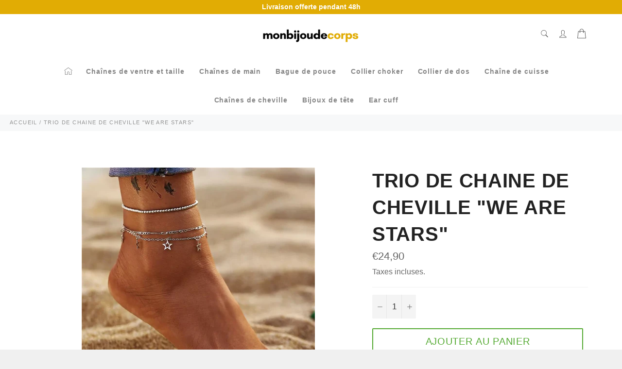

--- FILE ---
content_type: text/html; charset=utf-8
request_url: https://monbijoudecorps.com/products/trio-de-chaine-de-cheville-we-all-stars
body_size: 29494
content:

<!doctype html><html class="no-js" lang="fr"><head> <meta name="google-site-verification" content="2LcJ8-2uArNnoHpy35DDGuKiLuR9LH7NDySe5Sxm66I" /> <meta name="google-site-verification" content="kRku4IwqUy3TRoYkNB51il0yQffoxfXijCy2Eg7n2ho" /><meta charset="utf-8"> <meta http-equiv="X-UA-Compatible" content="IE=edge,chrome=1"> <meta name="viewport" content="width=device-width,initial-scale=1"> <meta name="theme-color" content="#ffffff"> <link rel="shortcut icon" href="//monbijoudecorps.com/cdn/shop/files/monbijoudecorps_favicon_1_32x32.png?v=1679043357" type="image/png"><link rel="canonical" href="https://monbijoudecorps.com/products/trio-de-chaine-de-cheville-we-all-stars"> <title> Trio de chaine de cheville &quot;we are stars&quot; &vert; Monbijoudecorps </title> <meta name="description" content="Découvrez le lot de chaine de cheville &quot;we are stars&quot;, un bijou élégant et rock à la fois: une manière de révéler votre féminité avec un accessoire unique."><!-- /snippets/social-meta-tags.liquid --><meta property="og:site_name" content="Monbijoudecorps"><meta property="og:url" content="https://monbijoudecorps.com/products/trio-de-chaine-de-cheville-we-all-stars"><meta property="og:title" content="Trio de chaine de cheville "we are stars""><meta property="og:type" content="product"><meta property="og:description" content="Découvrez le lot de chaine de cheville &quot;we are stars&quot;, un bijou élégant et rock à la fois: une manière de révéler votre féminité avec un accessoire unique."> <meta property="og:price:amount" content="24,90"> <meta property="og:price:currency" content="EUR"><meta property="og:image" content="http://monbijoudecorps.com/cdn/shop/products/triodechainedechevillewearestars_1200x1200.jpg?v=1626425273"><meta property="og:image:secure_url" content="https://monbijoudecorps.com/cdn/shop/products/triodechainedechevillewearestars_1200x1200.jpg?v=1626425273"> <meta name="twitter:site" content="@https://twitter.com"><meta name="twitter:card" content="summary_large_image"><meta name="twitter:title" content="Trio de chaine de cheville "we are stars""><meta name="twitter:description" content="Découvrez le lot de chaine de cheville &quot;we are stars&quot;, un bijou élégant et rock à la fois: une manière de révéler votre féminité avec un accessoire unique."> <script>document.documentElement.className = document.documentElement.className.replace('no-js', 'js');</script>  <link rel="stylesheet preload" href="//monbijoudecorps.com/cdn/shop/t/9/assets/theme.scss.css?v=161407893397120893841759331661" as="style" onload="this.onload=null;this.rel='stylesheet'"><script>window.theme = window.theme || {};theme.strings = { stockAvailable: "1 restant", addToCart: "Ajouter au panier", soldOut: "Épuisé", unavailable: "Non disponible", noStockAvailable: "L\u0026#39;article n\u0026#39;a pu être ajouté à votre panier car il n\u0026#39;y en a pas assez en stock.", willNotShipUntil: "Sera expédié après [date]", willBeInStockAfter: "Sera en stock à compter de [date]", totalCartDiscount: "Vous économisez [savings]", addressError: "Vous ne trouvez pas cette adresse", addressNoResults: "Aucun résultat pour cette adresse", addressQueryLimit: "Vous avez dépassé la limite de Google utilisation de l'API. Envisager la mise à niveau à un \u003ca href=\"https:\/\/developers.google.com\/maps\/premium\/usage-limits\"\u003erégime spécial\u003c\/a\u003e.", authError: "Il y avait un problème authentifier votre compte Google Maps API.", slideNumber: "Faire glisser [slide_number], en cours"};var themeInfo = 'jely-gold.myshopify.com'; </script> <script> window.theme = window.theme || {}; theme.moneyFormat = "€{{amount_with_comma_separator}}";</script> <script>window.performance && window.performance.mark && window.performance.mark('shopify.content_for_header.start');</script><meta id="shopify-digital-wallet" name="shopify-digital-wallet" content="/25427411018/digital_wallets/dialog"><meta name="shopify-checkout-api-token" content="e5841ad64467de3c5f87c96d858aad63"><meta id="in-context-paypal-metadata" data-shop-id="25427411018" data-venmo-supported="false" data-environment="production" data-locale="fr_FR" data-paypal-v4="true" data-currency="EUR"><link rel="alternate" hreflang="x-default" href="https://monbijoudecorps.com/products/trio-de-chaine-de-cheville-we-all-stars"><link rel="alternate" hreflang="fr" href="https://monbijoudecorps.com/products/trio-de-chaine-de-cheville-we-all-stars"><link rel="alternate" hreflang="en-US" href="https://mylittlebodyjewelry.com/products/trio-de-chaine-de-cheville-we-all-stars"><link rel="alternate" type="application/json+oembed" href="https://monbijoudecorps.com/products/trio-de-chaine-de-cheville-we-all-stars.oembed"><script async="async" src="/checkouts/internal/preloads.js?locale=fr-FR"></script><script id="shopify-features" type="application/json">{"accessToken":"e5841ad64467de3c5f87c96d858aad63","betas":["rich-media-storefront-analytics"],"domain":"monbijoudecorps.com","predictiveSearch":true,"shopId":25427411018,"locale":"fr"}</script><script>var Shopify = Shopify || {};Shopify.shop = "jely-gold.myshopify.com";Shopify.locale = "fr";Shopify.currency = {"active":"EUR","rate":"1.0"};Shopify.country = "FR";Shopify.theme = {"name":"jely gold theme","id":120391336010,"schema_name":"Billionaire Theme","schema_version":"3.4","theme_store_id":null,"role":"main"};Shopify.theme.handle = "null";Shopify.theme.style = {"id":null,"handle":null};Shopify.cdnHost = "monbijoudecorps.com/cdn";Shopify.routes = Shopify.routes || {};Shopify.routes.root = "/";</script><script type="module">!function(o){(o.Shopify=o.Shopify||{}).modules=!0}(window);</script><script>!function(o){function n(){var o=[];function n(){o.push(Array.prototype.slice.apply(arguments))}return n.q=o,n}var t=o.Shopify=o.Shopify||{};t.loadFeatures=n(),t.autoloadFeatures=n()}(window);</script><script id="shop-js-analytics" type="application/json">{"pageType":"product"}</script><script defer="defer" async type="module" src="//monbijoudecorps.com/cdn/shopifycloud/shop-js/modules/v2/client.init-shop-cart-sync_Lpn8ZOi5.fr.esm.js"></script><script defer="defer" async type="module" src="//monbijoudecorps.com/cdn/shopifycloud/shop-js/modules/v2/chunk.common_X4Hu3kma.esm.js"></script><script defer="defer" async type="module" src="//monbijoudecorps.com/cdn/shopifycloud/shop-js/modules/v2/chunk.modal_BV0V5IrV.esm.js"></script><script type="module"> await import("//monbijoudecorps.com/cdn/shopifycloud/shop-js/modules/v2/client.init-shop-cart-sync_Lpn8ZOi5.fr.esm.js");await import("//monbijoudecorps.com/cdn/shopifycloud/shop-js/modules/v2/chunk.common_X4Hu3kma.esm.js");await import("//monbijoudecorps.com/cdn/shopifycloud/shop-js/modules/v2/chunk.modal_BV0V5IrV.esm.js"); window.Shopify.SignInWithShop?.initShopCartSync?.({"fedCMEnabled":true,"windoidEnabled":true});</script><script id="__st">var __st={"a":25427411018,"offset":3600,"reqid":"976879e9-3e01-4879-821f-6cd42429b519-1770084521","pageurl":"monbijoudecorps.com\/products\/trio-de-chaine-de-cheville-we-all-stars","u":"e0213fca47d0","p":"product","rtyp":"product","rid":6619499397194};</script><script>window.ShopifyPaypalV4VisibilityTracking = true;</script><script id="captcha-bootstrap">!function(){'use strict';const t='contact',e='account',n='new_comment',o=[[t,t],['blogs',n],['comments',n],[t,'customer']],c=[[e,'customer_login'],[e,'guest_login'],[e,'recover_customer_password'],[e,'create_customer']],r=t=>t.map((([t,e])=>`form[action*='/${t}']:not([data-nocaptcha='true']) input[name='form_type'][value='${e}']`)).join(','),a=t=>()=>t?[...document.querySelectorAll(t)].map((t=>t.form)):[];function s(){const t=[...o],e=r(t);return a(e)}const i='password',u='form_key',d=['recaptcha-v3-token','g-recaptcha-response','h-captcha-response',i],f=()=>{try{return window.sessionStorage}catch{return}},m='__shopify_v',_=t=>t.elements[u];function p(t,e,n=!1){try{const o=window.sessionStorage,c=JSON.parse(o.getItem(e)),{data:r}=function(t){const{data:e,action:n}=t;return t[m]||n?{data:e,action:n}:{data:t,action:n}}(c);for(const[e,n]of Object.entries(r))t.elements[e]&&(t.elements[e].value=n);n&&o.removeItem(e)}catch(o){console.error('form repopulation failed',{error:o})}}const l='form_type',E='cptcha';function T(t){t.dataset[E]=!0}const w=window,h=w.document,L='Shopify',v='ce_forms',y='captcha';let A=!1;((t,e)=>{const n=(g='f06e6c50-85a8-45c8-87d0-21a2b65856fe',I='https://cdn.shopify.com/shopifycloud/storefront-forms-hcaptcha/ce_storefront_forms_captcha_hcaptcha.v1.5.2.iife.js',D={infoText:'Protégé par hCaptcha',privacyText:'Confidentialité',termsText:'Conditions'},(t,e,n)=>{const o=w[L][v],c=o.bindForm;if(c)return c(t,g,e,D).then(n);var r;o.q.push([[t,g,e,D],n]),r=I,A||(h.body.append(Object.assign(h.createElement('script'),{id:'captcha-provider',async:!0,src:r})),A=!0)});var g,I,D;w[L]=w[L]||{},w[L][v]=w[L][v]||{},w[L][v].q=[],w[L][y]=w[L][y]||{},w[L][y].protect=function(t,e){n(t,void 0,e),T(t)},Object.freeze(w[L][y]),function(t,e,n,w,h,L){const[v,y,A,g]=function(t,e,n){const i=e?o:[],u=t?c:[],d=[...i,...u],f=r(d),m=r(i),_=r(d.filter((([t,e])=>n.includes(e))));return[a(f),a(m),a(_),s()]}(w,h,L),I=t=>{const e=t.target;return e instanceof HTMLFormElement?e:e&&e.form},D=t=>v().includes(t);t.addEventListener('submit',(t=>{const e=I(t);if(!e)return;const n=D(e)&&!e.dataset.hcaptchaBound&&!e.dataset.recaptchaBound,o=_(e),c=g().includes(e)&&(!o||!o.value);(n||c)&&t.preventDefault(),c&&!n&&(function(t){try{if(!f())return;!function(t){const e=f();if(!e)return;const n=_(t);if(!n)return;const o=n.value;o&&e.removeItem(o)}(t);const e=Array.from(Array(32),(()=>Math.random().toString(36)[2])).join('');!function(t,e){_(t)||t.append(Object.assign(document.createElement('input'),{type:'hidden',name:u})),t.elements[u].value=e}(t,e),function(t,e){const n=f();if(!n)return;const o=[...t.querySelectorAll(`input[type='${i}']`)].map((({name:t})=>t)),c=[...d,...o],r={};for(const[a,s]of new FormData(t).entries())c.includes(a)||(r[a]=s);n.setItem(e,JSON.stringify({[m]:1,action:t.action,data:r}))}(t,e)}catch(e){console.error('failed to persist form',e)}}(e),e.submit())}));const S=(t,e)=>{t&&!t.dataset[E]&&(n(t,e.some((e=>e===t))),T(t))};for(const o of['focusin','change'])t.addEventListener(o,(t=>{const e=I(t);D(e)&&S(e,y())}));const B=e.get('form_key'),M=e.get(l),P=B&&M;t.addEventListener('DOMContentLoaded',(()=>{const t=y();if(P)for(const e of t)e.elements[l].value===M&&p(e,B);[...new Set([...A(),...v().filter((t=>'true'===t.dataset.shopifyCaptcha))])].forEach((e=>S(e,t)))}))}(h,new URLSearchParams(w.location.search),n,t,e,['guest_login'])})(!0,!0)}();</script><script integrity="sha256-4kQ18oKyAcykRKYeNunJcIwy7WH5gtpwJnB7kiuLZ1E=" data-source-attribution="shopify.loadfeatures" defer="defer" src="//monbijoudecorps.com/cdn/shopifycloud/storefront/assets/storefront/load_feature-a0a9edcb.js" crossorigin="anonymous"></script><script data-source-attribution="shopify.dynamic_checkout.dynamic.init">var Shopify=Shopify||{};Shopify.PaymentButton=Shopify.PaymentButton||{isStorefrontPortableWallets:!0,init:function(){window.Shopify.PaymentButton.init=function(){};var t=document.createElement("script");t.src="https://monbijoudecorps.com/cdn/shopifycloud/portable-wallets/latest/portable-wallets.fr.js",t.type="module",document.head.appendChild(t)}};</script><script data-source-attribution="shopify.dynamic_checkout.buyer_consent"> function portableWalletsHideBuyerConsent(e){var t=document.getElementById("shopify-buyer-consent"),n=document.getElementById("shopify-subscription-policy-button");t&&n&&(t.classList.add("hidden"),t.setAttribute("aria-hidden","true"),n.removeEventListener("click",e))}function portableWalletsShowBuyerConsent(e){var t=document.getElementById("shopify-buyer-consent"),n=document.getElementById("shopify-subscription-policy-button");t&&n&&(t.classList.remove("hidden"),t.removeAttribute("aria-hidden"),n.addEventListener("click",e))}window.Shopify?.PaymentButton&&(window.Shopify.PaymentButton.hideBuyerConsent=portableWalletsHideBuyerConsent,window.Shopify.PaymentButton.showBuyerConsent=portableWalletsShowBuyerConsent);</script><script> function portableWalletsCleanup(e){e&&e.src&&console.error("Failed to load portable wallets script "+e.src);var t=document.querySelectorAll("shopify-accelerated-checkout .shopify-payment-button__skeleton, shopify-accelerated-checkout-cart .wallet-cart-button__skeleton"),e=document.getElementById("shopify-buyer-consent");for(let e=0;e<t.length;e++)t[e].remove();e&&e.remove()}function portableWalletsNotLoadedAsModule(e){e instanceof ErrorEvent&&"string"==typeof e.message&&e.message.includes("import.meta")&&"string"==typeof e.filename&&e.filename.includes("portable-wallets")&&(window.removeEventListener("error",portableWalletsNotLoadedAsModule),window.Shopify.PaymentButton.failedToLoad=e,"loading"===document.readyState?document.addEventListener("DOMContentLoaded",window.Shopify.PaymentButton.init):window.Shopify.PaymentButton.init())}window.addEventListener("error",portableWalletsNotLoadedAsModule);</script><script type="module" src="https://monbijoudecorps.com/cdn/shopifycloud/portable-wallets/latest/portable-wallets.fr.js" onError="portableWalletsCleanup(this)" crossorigin="anonymous"></script><script nomodule> document.addEventListener("DOMContentLoaded", portableWalletsCleanup);</script><link id="shopify-accelerated-checkout-styles" rel="stylesheet" media="screen" href="https://monbijoudecorps.com/cdn/shopifycloud/portable-wallets/latest/accelerated-checkout-backwards-compat.css" crossorigin="anonymous">
<style id="shopify-accelerated-checkout-cart">
        #shopify-buyer-consent {
  margin-top: 1em;
  display: inline-block;
  width: 100%;
}

#shopify-buyer-consent.hidden {
  display: none;
}

#shopify-subscription-policy-button {
  background: none;
  border: none;
  padding: 0;
  text-decoration: underline;
  font-size: inherit;
  cursor: pointer;
}

#shopify-subscription-policy-button::before {
  box-shadow: none;
}

      </style>

<script>window.performance && window.performance.mark && window.performance.mark('shopify.content_for_header.end');</script> <link href="https://monorail-edge.shopifysvc.com" rel="dns-prefetch">
<script>(function(){if ("sendBeacon" in navigator && "performance" in window) {try {var session_token_from_headers = performance.getEntriesByType('navigation')[0].serverTiming.find(x => x.name == '_s').description;} catch {var session_token_from_headers = undefined;}var session_cookie_matches = document.cookie.match(/_shopify_s=([^;]*)/);var session_token_from_cookie = session_cookie_matches && session_cookie_matches.length === 2 ? session_cookie_matches[1] : "";var session_token = session_token_from_headers || session_token_from_cookie || "";function handle_abandonment_event(e) {var entries = performance.getEntries().filter(function(entry) {return /monorail-edge.shopifysvc.com/.test(entry.name);});if (!window.abandonment_tracked && entries.length === 0) {window.abandonment_tracked = true;var currentMs = Date.now();var navigation_start = performance.timing.navigationStart;var payload = {shop_id: 25427411018,url: window.location.href,navigation_start,duration: currentMs - navigation_start,session_token,page_type: "product"};window.navigator.sendBeacon("https://monorail-edge.shopifysvc.com/v1/produce", JSON.stringify({schema_id: "online_store_buyer_site_abandonment/1.1",payload: payload,metadata: {event_created_at_ms: currentMs,event_sent_at_ms: currentMs}}));}}window.addEventListener('pagehide', handle_abandonment_event);}}());</script>
<script id="web-pixels-manager-setup">(function e(e,d,r,n,o){if(void 0===o&&(o={}),!Boolean(null===(a=null===(i=window.Shopify)||void 0===i?void 0:i.analytics)||void 0===a?void 0:a.replayQueue)){var i,a;window.Shopify=window.Shopify||{};var t=window.Shopify;t.analytics=t.analytics||{};var s=t.analytics;s.replayQueue=[],s.publish=function(e,d,r){return s.replayQueue.push([e,d,r]),!0};try{self.performance.mark("wpm:start")}catch(e){}var l=function(){var e={modern:/Edge?\/(1{2}[4-9]|1[2-9]\d|[2-9]\d{2}|\d{4,})\.\d+(\.\d+|)|Firefox\/(1{2}[4-9]|1[2-9]\d|[2-9]\d{2}|\d{4,})\.\d+(\.\d+|)|Chrom(ium|e)\/(9{2}|\d{3,})\.\d+(\.\d+|)|(Maci|X1{2}).+ Version\/(15\.\d+|(1[6-9]|[2-9]\d|\d{3,})\.\d+)([,.]\d+|)( \(\w+\)|)( Mobile\/\w+|) Safari\/|Chrome.+OPR\/(9{2}|\d{3,})\.\d+\.\d+|(CPU[ +]OS|iPhone[ +]OS|CPU[ +]iPhone|CPU IPhone OS|CPU iPad OS)[ +]+(15[._]\d+|(1[6-9]|[2-9]\d|\d{3,})[._]\d+)([._]\d+|)|Android:?[ /-](13[3-9]|1[4-9]\d|[2-9]\d{2}|\d{4,})(\.\d+|)(\.\d+|)|Android.+Firefox\/(13[5-9]|1[4-9]\d|[2-9]\d{2}|\d{4,})\.\d+(\.\d+|)|Android.+Chrom(ium|e)\/(13[3-9]|1[4-9]\d|[2-9]\d{2}|\d{4,})\.\d+(\.\d+|)|SamsungBrowser\/([2-9]\d|\d{3,})\.\d+/,legacy:/Edge?\/(1[6-9]|[2-9]\d|\d{3,})\.\d+(\.\d+|)|Firefox\/(5[4-9]|[6-9]\d|\d{3,})\.\d+(\.\d+|)|Chrom(ium|e)\/(5[1-9]|[6-9]\d|\d{3,})\.\d+(\.\d+|)([\d.]+$|.*Safari\/(?![\d.]+ Edge\/[\d.]+$))|(Maci|X1{2}).+ Version\/(10\.\d+|(1[1-9]|[2-9]\d|\d{3,})\.\d+)([,.]\d+|)( \(\w+\)|)( Mobile\/\w+|) Safari\/|Chrome.+OPR\/(3[89]|[4-9]\d|\d{3,})\.\d+\.\d+|(CPU[ +]OS|iPhone[ +]OS|CPU[ +]iPhone|CPU IPhone OS|CPU iPad OS)[ +]+(10[._]\d+|(1[1-9]|[2-9]\d|\d{3,})[._]\d+)([._]\d+|)|Android:?[ /-](13[3-9]|1[4-9]\d|[2-9]\d{2}|\d{4,})(\.\d+|)(\.\d+|)|Mobile Safari.+OPR\/([89]\d|\d{3,})\.\d+\.\d+|Android.+Firefox\/(13[5-9]|1[4-9]\d|[2-9]\d{2}|\d{4,})\.\d+(\.\d+|)|Android.+Chrom(ium|e)\/(13[3-9]|1[4-9]\d|[2-9]\d{2}|\d{4,})\.\d+(\.\d+|)|Android.+(UC? ?Browser|UCWEB|U3)[ /]?(15\.([5-9]|\d{2,})|(1[6-9]|[2-9]\d|\d{3,})\.\d+)\.\d+|SamsungBrowser\/(5\.\d+|([6-9]|\d{2,})\.\d+)|Android.+MQ{2}Browser\/(14(\.(9|\d{2,})|)|(1[5-9]|[2-9]\d|\d{3,})(\.\d+|))(\.\d+|)|K[Aa][Ii]OS\/(3\.\d+|([4-9]|\d{2,})\.\d+)(\.\d+|)/},d=e.modern,r=e.legacy,n=navigator.userAgent;return n.match(d)?"modern":n.match(r)?"legacy":"unknown"}(),u="modern"===l?"modern":"legacy",c=(null!=n?n:{modern:"",legacy:""})[u],f=function(e){return[e.baseUrl,"/wpm","/b",e.hashVersion,"modern"===e.buildTarget?"m":"l",".js"].join("")}({baseUrl:d,hashVersion:r,buildTarget:u}),m=function(e){var d=e.version,r=e.bundleTarget,n=e.surface,o=e.pageUrl,i=e.monorailEndpoint;return{emit:function(e){var a=e.status,t=e.errorMsg,s=(new Date).getTime(),l=JSON.stringify({metadata:{event_sent_at_ms:s},events:[{schema_id:"web_pixels_manager_load/3.1",payload:{version:d,bundle_target:r,page_url:o,status:a,surface:n,error_msg:t},metadata:{event_created_at_ms:s}}]});if(!i)return console&&console.warn&&console.warn("[Web Pixels Manager] No Monorail endpoint provided, skipping logging."),!1;try{return self.navigator.sendBeacon.bind(self.navigator)(i,l)}catch(e){}var u=new XMLHttpRequest;try{return u.open("POST",i,!0),u.setRequestHeader("Content-Type","text/plain"),u.send(l),!0}catch(e){return console&&console.warn&&console.warn("[Web Pixels Manager] Got an unhandled error while logging to Monorail."),!1}}}}({version:r,bundleTarget:l,surface:e.surface,pageUrl:self.location.href,monorailEndpoint:e.monorailEndpoint});try{o.browserTarget=l,function(e){var d=e.src,r=e.async,n=void 0===r||r,o=e.onload,i=e.onerror,a=e.sri,t=e.scriptDataAttributes,s=void 0===t?{}:t,l=document.createElement("script"),u=document.querySelector("head"),c=document.querySelector("body");if(l.async=n,l.src=d,a&&(l.integrity=a,l.crossOrigin="anonymous"),s)for(var f in s)if(Object.prototype.hasOwnProperty.call(s,f))try{l.dataset[f]=s[f]}catch(e){}if(o&&l.addEventListener("load",o),i&&l.addEventListener("error",i),u)u.appendChild(l);else{if(!c)throw new Error("Did not find a head or body element to append the script");c.appendChild(l)}}({src:f,async:!0,onload:function(){if(!function(){var e,d;return Boolean(null===(d=null===(e=window.Shopify)||void 0===e?void 0:e.analytics)||void 0===d?void 0:d.initialized)}()){var d=window.webPixelsManager.init(e)||void 0;if(d){var r=window.Shopify.analytics;r.replayQueue.forEach((function(e){var r=e[0],n=e[1],o=e[2];d.publishCustomEvent(r,n,o)})),r.replayQueue=[],r.publish=d.publishCustomEvent,r.visitor=d.visitor,r.initialized=!0}}},onerror:function(){return m.emit({status:"failed",errorMsg:"".concat(f," has failed to load")})},sri:function(e){var d=/^sha384-[A-Za-z0-9+/=]+$/;return"string"==typeof e&&d.test(e)}(c)?c:"",scriptDataAttributes:o}),m.emit({status:"loading"})}catch(e){m.emit({status:"failed",errorMsg:(null==e?void 0:e.message)||"Unknown error"})}}})({shopId: 25427411018,storefrontBaseUrl: "https://monbijoudecorps.com",extensionsBaseUrl: "https://extensions.shopifycdn.com/cdn/shopifycloud/web-pixels-manager",monorailEndpoint: "https://monorail-edge.shopifysvc.com/unstable/produce_batch",surface: "storefront-renderer",enabledBetaFlags: ["2dca8a86"],webPixelsConfigList: [{"id":"161939780","configuration":"{\"tagID\":\"2612487726497\"}","eventPayloadVersion":"v1","runtimeContext":"STRICT","scriptVersion":"18031546ee651571ed29edbe71a3550b","type":"APP","apiClientId":3009811,"privacyPurposes":["ANALYTICS","MARKETING","SALE_OF_DATA"],"dataSharingAdjustments":{"protectedCustomerApprovalScopes":["read_customer_address","read_customer_email","read_customer_name","read_customer_personal_data","read_customer_phone"]}},{"id":"170197316","eventPayloadVersion":"v1","runtimeContext":"LAX","scriptVersion":"1","type":"CUSTOM","privacyPurposes":["ANALYTICS"],"name":"Google Analytics tag (migrated)"},{"id":"shopify-app-pixel","configuration":"{}","eventPayloadVersion":"v1","runtimeContext":"STRICT","scriptVersion":"0450","apiClientId":"shopify-pixel","type":"APP","privacyPurposes":["ANALYTICS","MARKETING"]},{"id":"shopify-custom-pixel","eventPayloadVersion":"v1","runtimeContext":"LAX","scriptVersion":"0450","apiClientId":"shopify-pixel","type":"CUSTOM","privacyPurposes":["ANALYTICS","MARKETING"]}],isMerchantRequest: false,initData: {"shop":{"name":"Monbijoudecorps","paymentSettings":{"currencyCode":"EUR"},"myshopifyDomain":"jely-gold.myshopify.com","countryCode":"FR","storefrontUrl":"https:\/\/monbijoudecorps.com"},"customer":null,"cart":null,"checkout":null,"productVariants":[{"price":{"amount":24.9,"currencyCode":"EUR"},"product":{"title":"Trio de chaine de cheville \"we are stars\"","vendor":"JELY GOLD","id":"6619499397194","untranslatedTitle":"Trio de chaine de cheville \"we are stars\"","url":"\/products\/trio-de-chaine-de-cheville-we-all-stars","type":""},"id":"39355584544842","image":{"src":"\/\/monbijoudecorps.com\/cdn\/shop\/products\/triodechainedechevillewearestars.jpg?v=1626425273"},"sku":"","title":"Default Title","untranslatedTitle":"Default Title"}],"purchasingCompany":null},},"https://monbijoudecorps.com/cdn","3918e4e0wbf3ac3cepc5707306mb02b36c6",{"modern":"","legacy":""},{"shopId":"25427411018","storefrontBaseUrl":"https:\/\/monbijoudecorps.com","extensionBaseUrl":"https:\/\/extensions.shopifycdn.com\/cdn\/shopifycloud\/web-pixels-manager","surface":"storefront-renderer","enabledBetaFlags":"[\"2dca8a86\"]","isMerchantRequest":"false","hashVersion":"3918e4e0wbf3ac3cepc5707306mb02b36c6","publish":"custom","events":"[[\"page_viewed\",{}],[\"product_viewed\",{\"productVariant\":{\"price\":{\"amount\":24.9,\"currencyCode\":\"EUR\"},\"product\":{\"title\":\"Trio de chaine de cheville \\\"we are stars\\\"\",\"vendor\":\"JELY GOLD\",\"id\":\"6619499397194\",\"untranslatedTitle\":\"Trio de chaine de cheville \\\"we are stars\\\"\",\"url\":\"\/products\/trio-de-chaine-de-cheville-we-all-stars\",\"type\":\"\"},\"id\":\"39355584544842\",\"image\":{\"src\":\"\/\/monbijoudecorps.com\/cdn\/shop\/products\/triodechainedechevillewearestars.jpg?v=1626425273\"},\"sku\":\"\",\"title\":\"Default Title\",\"untranslatedTitle\":\"Default Title\"}}]]"});</script><script>
  window.ShopifyAnalytics = window.ShopifyAnalytics || {};
  window.ShopifyAnalytics.meta = window.ShopifyAnalytics.meta || {};
  window.ShopifyAnalytics.meta.currency = 'EUR';
  var meta = {"product":{"id":6619499397194,"gid":"gid:\/\/shopify\/Product\/6619499397194","vendor":"JELY GOLD","type":"","handle":"trio-de-chaine-de-cheville-we-all-stars","variants":[{"id":39355584544842,"price":2490,"name":"Trio de chaine de cheville \"we are stars\"","public_title":null,"sku":""}],"remote":false},"page":{"pageType":"product","resourceType":"product","resourceId":6619499397194,"requestId":"976879e9-3e01-4879-821f-6cd42429b519-1770084521"}};
  for (var attr in meta) {
    window.ShopifyAnalytics.meta[attr] = meta[attr];
  }
</script>
<script class="analytics">
  (function () {
    var customDocumentWrite = function(content) {
      var jquery = null;

      if (window.jQuery) {
        jquery = window.jQuery;
      } else if (window.Checkout && window.Checkout.$) {
        jquery = window.Checkout.$;
      }

      if (jquery) {
        jquery('body').append(content);
      }
    };

    var hasLoggedConversion = function(token) {
      if (token) {
        return document.cookie.indexOf('loggedConversion=' + token) !== -1;
      }
      return false;
    }

    var setCookieIfConversion = function(token) {
      if (token) {
        var twoMonthsFromNow = new Date(Date.now());
        twoMonthsFromNow.setMonth(twoMonthsFromNow.getMonth() + 2);

        document.cookie = 'loggedConversion=' + token + '; expires=' + twoMonthsFromNow;
      }
    }

    var trekkie = window.ShopifyAnalytics.lib = window.trekkie = window.trekkie || [];
    if (trekkie.integrations) {
      return;
    }
    trekkie.methods = [
      'identify',
      'page',
      'ready',
      'track',
      'trackForm',
      'trackLink'
    ];
    trekkie.factory = function(method) {
      return function() {
        var args = Array.prototype.slice.call(arguments);
        args.unshift(method);
        trekkie.push(args);
        return trekkie;
      };
    };
    for (var i = 0; i < trekkie.methods.length; i++) {
      var key = trekkie.methods[i];
      trekkie[key] = trekkie.factory(key);
    }
    trekkie.load = function(config) {
      trekkie.config = config || {};
      trekkie.config.initialDocumentCookie = document.cookie;
      var first = document.getElementsByTagName('script')[0];
      var script = document.createElement('script');
      script.type = 'text/javascript';
      script.onerror = function(e) {
        var scriptFallback = document.createElement('script');
        scriptFallback.type = 'text/javascript';
        scriptFallback.onerror = function(error) {
                var Monorail = {
      produce: function produce(monorailDomain, schemaId, payload) {
        var currentMs = new Date().getTime();
        var event = {
          schema_id: schemaId,
          payload: payload,
          metadata: {
            event_created_at_ms: currentMs,
            event_sent_at_ms: currentMs
          }
        };
        return Monorail.sendRequest("https://" + monorailDomain + "/v1/produce", JSON.stringify(event));
      },
      sendRequest: function sendRequest(endpointUrl, payload) {
        // Try the sendBeacon API
        if (window && window.navigator && typeof window.navigator.sendBeacon === 'function' && typeof window.Blob === 'function' && !Monorail.isIos12()) {
          var blobData = new window.Blob([payload], {
            type: 'text/plain'
          });

          if (window.navigator.sendBeacon(endpointUrl, blobData)) {
            return true;
          } // sendBeacon was not successful

        } // XHR beacon

        var xhr = new XMLHttpRequest();

        try {
          xhr.open('POST', endpointUrl);
          xhr.setRequestHeader('Content-Type', 'text/plain');
          xhr.send(payload);
        } catch (e) {
          console.log(e);
        }

        return false;
      },
      isIos12: function isIos12() {
        return window.navigator.userAgent.lastIndexOf('iPhone; CPU iPhone OS 12_') !== -1 || window.navigator.userAgent.lastIndexOf('iPad; CPU OS 12_') !== -1;
      }
    };
    Monorail.produce('monorail-edge.shopifysvc.com',
      'trekkie_storefront_load_errors/1.1',
      {shop_id: 25427411018,
      theme_id: 120391336010,
      app_name: "storefront",
      context_url: window.location.href,
      source_url: "//monbijoudecorps.com/cdn/s/trekkie.storefront.79098466c851f41c92951ae7d219bd75d823e9dd.min.js"});

        };
        scriptFallback.async = true;
        scriptFallback.src = '//monbijoudecorps.com/cdn/s/trekkie.storefront.79098466c851f41c92951ae7d219bd75d823e9dd.min.js';
        first.parentNode.insertBefore(scriptFallback, first);
      };
      script.async = true;
      script.src = '//monbijoudecorps.com/cdn/s/trekkie.storefront.79098466c851f41c92951ae7d219bd75d823e9dd.min.js';
      first.parentNode.insertBefore(script, first);
    };
    trekkie.load(
      {"Trekkie":{"appName":"storefront","development":false,"defaultAttributes":{"shopId":25427411018,"isMerchantRequest":null,"themeId":120391336010,"themeCityHash":"9530286712660296735","contentLanguage":"fr","currency":"EUR","eventMetadataId":"2c7cfd68-2122-45d0-b451-40ac00f66223"},"isServerSideCookieWritingEnabled":true,"monorailRegion":"shop_domain","enabledBetaFlags":["65f19447","b5387b81"]},"Session Attribution":{},"S2S":{"facebookCapiEnabled":false,"source":"trekkie-storefront-renderer","apiClientId":580111}}
    );

    var loaded = false;
    trekkie.ready(function() {
      if (loaded) return;
      loaded = true;

      window.ShopifyAnalytics.lib = window.trekkie;

      var originalDocumentWrite = document.write;
      document.write = customDocumentWrite;
      try { window.ShopifyAnalytics.merchantGoogleAnalytics.call(this); } catch(error) {};
      document.write = originalDocumentWrite;

      window.ShopifyAnalytics.lib.page(null,{"pageType":"product","resourceType":"product","resourceId":6619499397194,"requestId":"976879e9-3e01-4879-821f-6cd42429b519-1770084521","shopifyEmitted":true});

      var match = window.location.pathname.match(/checkouts\/(.+)\/(thank_you|post_purchase)/)
      var token = match? match[1]: undefined;
      if (!hasLoggedConversion(token)) {
        setCookieIfConversion(token);
        window.ShopifyAnalytics.lib.track("Viewed Product",{"currency":"EUR","variantId":39355584544842,"productId":6619499397194,"productGid":"gid:\/\/shopify\/Product\/6619499397194","name":"Trio de chaine de cheville \"we are stars\"","price":"24.90","sku":"","brand":"JELY GOLD","variant":null,"category":"","nonInteraction":true,"remote":false},undefined,undefined,{"shopifyEmitted":true});
      window.ShopifyAnalytics.lib.track("monorail:\/\/trekkie_storefront_viewed_product\/1.1",{"currency":"EUR","variantId":39355584544842,"productId":6619499397194,"productGid":"gid:\/\/shopify\/Product\/6619499397194","name":"Trio de chaine de cheville \"we are stars\"","price":"24.90","sku":"","brand":"JELY GOLD","variant":null,"category":"","nonInteraction":true,"remote":false,"referer":"https:\/\/monbijoudecorps.com\/products\/trio-de-chaine-de-cheville-we-all-stars"});
      }
    });


        var eventsListenerScript = document.createElement('script');
        eventsListenerScript.async = true;
        eventsListenerScript.src = "//monbijoudecorps.com/cdn/shopifycloud/storefront/assets/shop_events_listener-3da45d37.js";
        document.getElementsByTagName('head')[0].appendChild(eventsListenerScript);

})();</script>
  <script>
  if (!window.ga || (window.ga && typeof window.ga !== 'function')) {
    window.ga = function ga() {
      (window.ga.q = window.ga.q || []).push(arguments);
      if (window.Shopify && window.Shopify.analytics && typeof window.Shopify.analytics.publish === 'function') {
        window.Shopify.analytics.publish("ga_stub_called", {}, {sendTo: "google_osp_migration"});
      }
      console.error("Shopify's Google Analytics stub called with:", Array.from(arguments), "\nSee https://help.shopify.com/manual/promoting-marketing/pixels/pixel-migration#google for more information.");
    };
    if (window.Shopify && window.Shopify.analytics && typeof window.Shopify.analytics.publish === 'function') {
      window.Shopify.analytics.publish("ga_stub_initialized", {}, {sendTo: "google_osp_migration"});
    }
  }
</script>
<script
  defer
  src="https://monbijoudecorps.com/cdn/shopifycloud/perf-kit/shopify-perf-kit-3.1.0.min.js"
  data-application="storefront-renderer"
  data-shop-id="25427411018"
  data-render-region="gcp-us-east1"
  data-page-type="product"
  data-theme-instance-id="120391336010"
  data-theme-name="Billionaire Theme"
  data-theme-version="3.4"
  data-monorail-region="shop_domain"
  data-resource-timing-sampling-rate="10"
  data-shs="true"
  data-shs-beacon="true"
  data-shs-export-with-fetch="true"
  data-shs-logs-sample-rate="1"
  data-shs-beacon-endpoint="https://monbijoudecorps.com/api/collect"
></script>
</head><body class="template-product"><input type="hidden" id="shop-currency" value="EUR"> <input type="hidden" id="shop-with-currency-format" value=""€{{amount_with_comma_separator}} EUR""> <input type="hidden" id="shop-money-format" value=""€{{amount_with_comma_separator}}""> <a class="in-page-link visually-hidden skip-link" href="#MainContent">Passer au contenu </a> <div id="shopify-section-header" class="shopify-section"><style>.site-header__logo img { max-width: 200px;}.site-nav__link { padding: 20px 15px;} /* Two rows Navbar */ ul#SiteNav { white-space: initial; display: block!important; } button#SiteNavCompressed { display: none!important; } .site-header .meganav { z-index: 9!important; } .notification{top: 118px;} @media (max-width: 750px) { .page-container { padding-top: 85px!important; } }</style> <div class="announcement-bar" style="font-weight:700;"> <a href="/collections/all" style="font-weight:700;"> Livraison offerte pendant 48h </a></div> <header class="site-header page-element" role="banner" data-section-id="header" data-section-type="header"> <div class="site-header__upper page-width"> <div class="grid grid--table"> <div class="grid__item small--one-quarter medium-up--hide"><button type="button" class="text-link site-header__link js-drawer-open-left"> <span class="site-header__menu-toggle--open"><svg aria-hidden="true" focusable="false" role="presentation" class="icon icon-hamburger" viewBox="0 0 32 32"><path fill="#444" d="M4.889 14.958h22.222v2.222H4.889v-2.222zM4.889 8.292h22.222v2.222H4.889V8.292zM4.889 21.625h22.222v2.222H4.889v-2.222z"/></svg> </span> <span class="site-header__menu-toggle--close"><svg aria-hidden="true" focusable="false" role="presentation" class="icon icon-close" viewBox="0 0 32 32"><path fill="#444" d="M25.313 8.55l-1.862-1.862-7.45 7.45-7.45-7.45L6.689 8.55l7.45 7.45-7.45 7.45 1.862 1.862 7.45-7.45 7.45 7.45 1.862-1.862-7.45-7.45z"/></svg> </span> <span class="icon__fallback-text">Navigation</span></button> </div> <div class="grid__item small--one-half medium-up--one-third small--text-center hide-mobile"><ul id="social-icons-top" class="list--inline social-icons"></ul> </div> <div class="grid__item small--one-half medium-up--one-third small--text-center" style="text-align:center;"><div class="site-header__logo h1" itemscope itemtype="http://schema.org/Organization"> <a href="/" itemprop="url" class="site-header__logo-link"> <img src="//monbijoudecorps.com/cdn/shop/files/monbijoudecorps_logo_200x.png?v=1672306367"  srcset="//monbijoudecorps.com/cdn/shop/files/monbijoudecorps_logo_200x.png?v=1672306367 1x, //monbijoudecorps.com/cdn/shop/files/monbijoudecorps_logo_200x@2x.png?v=1672306367 2x"  alt="Monbijoudecorps"  itemprop="logo"></a></div> </div> <div class="grid__item small--one-quarter medium-up--one-third text-right"><div id="SiteNavSearchCart" class="site-header__search-cart-wrapper"> <button type="button" class="text-link site-header__link js-drawer-open-left hide-desktop"><span class="site-header__menu-toggle--open"> <svg fill="#000000" xmlns="http://www.w3.org/2000/svg" class="icon icon-search" viewBox="0 0 50 50"><path d="M 21 3 C 11.621094 3 4 10.621094 4 20 C 4 29.378906 11.621094 37 21 37 C 24.710938 37 28.140625 35.804688 30.9375 33.78125 L 44.09375 46.90625 L 46.90625 44.09375 L 33.90625 31.0625 C 36.460938 28.085938 38 24.222656 38 20 C 38 10.621094 30.378906 3 21 3 Z M 21 5 C 29.296875 5 36 11.703125 36 20 C 36 28.296875 29.296875 35 21 35 C 12.703125 35 6 28.296875 6 20 C 6 11.703125 12.703125 5 21 5 Z"/></svg></span> </button> <form action="/search" method="get" class="site-header__search small--hide" role="search"> <label class="visually-hidden">Recherche</label> <input type="search" name="q" placeholder="Recherche" aria-label="Recherche" class="site-header__search-input"><button type="submit" class="text-link site-header__link site-header__search-submit"> <svg fill="#000000" xmlns="http://www.w3.org/2000/svg" class="icon icon-search" viewBox="0 0 50 50"><path d="M 21 3 C 11.621094 3 4 10.621094 4 20 C 4 29.378906 11.621094 37 21 37 C 24.710938 37 28.140625 35.804688 30.9375 33.78125 L 44.09375 46.90625 L 46.90625 44.09375 L 33.90625 31.0625 C 36.460938 28.085938 38 24.222656 38 20 C 38 10.621094 30.378906 3 21 3 Z M 21 5 C 29.296875 5 36 11.703125 36 20 C 36 28.296875 29.296875 35 21 35 C 12.703125 35 6 28.296875 6 20 C 6 11.703125 12.703125 5 21 5 Z"/></svg> <span class="icon__fallback-text">Recherche</span></button> </form><a href="/account" class="site-header__link account-log">  <svg class="icon ico-account" fill="#000000" xmlns="http://www.w3.org/2000/svg" viewBox="0 0 50 50"><path d="M 25.875 3.40625 C 21.203125 3.492188 18.21875 5.378906 16.9375 8.3125 C 15.714844 11.105469 15.988281 14.632813 16.875 18.28125 C 16.398438 18.839844 16.019531 19.589844 16.15625 20.71875 C 16.304688 21.949219 16.644531 22.824219 17.125 23.4375 C 17.390625 23.773438 17.738281 23.804688 18.0625 23.96875 C 18.238281 25.015625 18.53125 26.0625 18.96875 26.9375 C 19.21875 27.441406 19.503906 27.90625 19.78125 28.28125 C 19.90625 28.449219 20.085938 28.546875 20.21875 28.6875 C 20.226563 29.921875 20.230469 30.949219 20.125 32.25 C 19.800781 33.035156 19.042969 33.667969 17.8125 34.28125 C 16.542969 34.914063 14.890625 35.5 13.21875 36.21875 C 11.546875 36.9375 9.828125 37.8125 8.46875 39.1875 C 7.109375 40.5625 6.148438 42.449219 6 44.9375 L 5.9375 46 L 46.0625 46 L 46 44.9375 C 45.851563 42.449219 44.886719 40.5625 43.53125 39.1875 C 42.175781 37.8125 40.476563 36.9375 38.8125 36.21875 C 37.148438 35.5 35.515625 34.914063 34.25 34.28125 C 33.035156 33.671875 32.269531 33.054688 31.9375 32.28125 C 31.828125 30.964844 31.835938 29.933594 31.84375 28.6875 C 31.976563 28.542969 32.15625 28.449219 32.28125 28.28125 C 32.554688 27.902344 32.816406 27.4375 33.0625 26.9375 C 33.488281 26.0625 33.796875 25.011719 33.96875 23.96875 C 34.28125 23.804688 34.617188 23.765625 34.875 23.4375 C 35.355469 22.824219 35.695313 21.949219 35.84375 20.71875 C 35.976563 19.625 35.609375 18.902344 35.15625 18.34375 C 35.644531 16.757813 36.269531 14.195313 36.0625 11.5625 C 35.949219 10.125 35.582031 8.691406 34.71875 7.5 C 33.929688 6.40625 32.648438 5.609375 31.03125 5.28125 C 29.980469 3.917969 28.089844 3.40625 25.90625 3.40625 Z M 25.90625 5.40625 C 25.917969 5.40625 25.925781 5.40625 25.9375 5.40625 C 27.949219 5.414063 29.253906 6.003906 29.625 6.65625 L 29.875 7.0625 L 30.34375 7.125 C 31.734375 7.316406 32.53125 7.878906 33.09375 8.65625 C 33.65625 9.433594 33.96875 10.519531 34.0625 11.71875 C 34.25 14.117188 33.558594 16.910156 33.125 18.21875 L 32.875 19 L 33.5625 19.40625 C 33.519531 19.378906 33.945313 19.667969 33.84375 20.5 C 33.726563 21.480469 33.492188 21.988281 33.3125 22.21875 C 33.132813 22.449219 33.039063 22.4375 33.03125 22.4375 L 32.1875 22.5 L 32.09375 23.3125 C 32 24.175781 31.652344 25.234375 31.25 26.0625 C 31.046875 26.476563 30.839844 26.839844 30.65625 27.09375 C 30.472656 27.347656 30.28125 27.488281 30.375 27.4375 L 29.84375 27.71875 L 29.84375 28.3125 C 29.84375 29.761719 29.785156 30.949219 29.9375 32.625 L 29.9375 32.75 L 30 32.875 C 30.570313 34.410156 31.890625 35.367188 33.34375 36.09375 C 34.796875 36.820313 36.464844 37.355469 38.03125 38.03125 C 39.597656 38.707031 41.03125 39.515625 42.09375 40.59375 C 42.9375 41.449219 43.46875 42.582031 43.75 44 L 8.25 44 C 8.53125 42.585938 9.058594 41.449219 9.90625 40.59375 C 10.972656 39.515625 12.425781 38.707031 14 38.03125 C 15.574219 37.355469 17.230469 36.820313 18.6875 36.09375 C 20.144531 35.367188 21.492188 34.410156 22.0625 32.875 L 22.125 32.625 C 22.277344 30.949219 22.21875 29.761719 22.21875 28.3125 L 22.21875 27.71875 L 21.6875 27.4375 C 21.777344 27.484375 21.5625 27.347656 21.375 27.09375 C 21.1875 26.839844 20.957031 26.476563 20.75 26.0625 C 20.335938 25.234375 19.996094 24.167969 19.90625 23.3125 L 19.8125 22.5 L 18.96875 22.4375 C 18.960938 22.4375 18.867188 22.449219 18.6875 22.21875 C 18.507813 21.988281 18.273438 21.480469 18.15625 20.5 C 18.058594 19.667969 18.480469 19.378906 18.4375 19.40625 L 19.09375 19 L 18.90625 18.28125 C 17.964844 14.65625 17.800781 11.363281 18.78125 9.125 C 19.757813 6.894531 21.75 5.492188 25.90625 5.40625 Z"/></svg>  </a><a href="/cart" class="site-header__link site-header__cart"><svg fill="#000000" xmlns="http://www.w3.org/2000/svg" class="icon icon-cart" viewBox="0 0 50 50"><path d="M 25 1 C 19.464844 1 15 5.464844 15 11 L 15 13 L 7.09375 13 L 7 13.875 L 3 48.875 L 2.875 50 L 47.125 50 L 47 48.875 L 43 13.875 L 42.90625 13 L 35 13 L 35 11 C 35 5.464844 30.535156 1 25 1 Z M 25 3 C 29.464844 3 33 6.535156 33 11 L 33 13 L 17 13 L 17 11 C 17 6.535156 20.535156 3 25 3 Z M 8.90625 15 L 15 15 L 15 17.28125 C 14.402344 17.628906 14 18.261719 14 19 C 14 20.105469 14.894531 21 16 21 C 17.105469 21 18 20.105469 18 19 C 18 18.261719 17.597656 17.628906 17 17.28125 L 17 15 L 33 15 L 33 17.28125 C 32.402344 17.628906 32 18.261719 32 19 C 32 20.105469 32.894531 21 34 21 C 35.105469 21 36 20.105469 36 19 C 36 18.261719 35.597656 17.628906 35 17.28125 L 35 15 L 41.09375 15 L 44.875 48 L 5.125 48 Z"/></svg><span class="icon__fallback-text">Panier</span><span class="site-header__cart-indicator hide" style="background-color:#e1ac04;"></span> </a></div> </div></div> </div> <div id="StickNavWrapper" style="text-align:center;"><div id="StickyBar" class="sticky"> <nav class="nav-bar small--hide" role="navigation" id="StickyNav"><div class="page-width"> <div class="grid grid--table"><div class="grid__item " id="SiteNavParent"> <button type="button" class="hide text-link site-nav__link site-nav__link--compressed js-drawer-open-left" id="SiteNavCompressed"><svg aria-hidden="true" focusable="false" role="presentation" class="icon icon-hamburger" viewBox="0 0 32 32"><path fill="#444" d="M4.889 14.958h22.222v2.222H4.889v-2.222zM4.889 8.292h22.222v2.222H4.889V8.292zM4.889 21.625h22.222v2.222H4.889v-2.222z"/></svg><span class="site-nav__link-menu-label">Menu</span><span class="icon__fallback-text">Navigation</span> </button> <ul class="site-nav list--inline" id="SiteNav"> <li class="site-nav__item"> <a href="/" class="site-nav__link"><svg class="icon ico-home" x="0px" y="0px" viewBox="0 0 512 512" style="enable-background:new 0 0 512 512;" xml:space="preserve"><path d="M506.555,208.064L263.859,30.367c-4.68-3.426-11.038-3.426-15.716,0L5.445,208.064 c-5.928,4.341-7.216,12.665-2.875,18.593s12.666,7.214,18.593,2.875L256,57.588l234.837,171.943c2.368,1.735,5.12,2.57,7.848,2.57 c4.096,0,8.138-1.885,10.744-5.445C513.771,220.729,512.483,212.405,506.555,208.064z"/><path d="M442.246,232.543c-7.346,0-13.303,5.956-13.303,13.303v211.749H322.521V342.009c0-36.68-29.842-66.52-66.52-66.52 s-66.52,29.842-66.52,66.52v115.587H83.058V245.847c0-7.347-5.957-13.303-13.303-13.303s-13.303,5.956-13.303,13.303v225.053 c0,7.347,5.957,13.303,13.303,13.303h133.029c6.996,0,12.721-5.405,13.251-12.267c0.032-0.311,0.052-0.651,0.052-1.036v-128.89 c0-22.009,17.905-39.914,39.914-39.914s39.914,17.906,39.914,39.914v128.89c0,0.383,0.02,0.717,0.052,1.024 c0.524,6.867,6.251,12.279,13.251,12.279h133.029c7.347,0,13.303-5.956,13.303-13.303V245.847 C455.549,238.499,449.593,232.543,442.246,232.543z"/></svg> </a></li><li class="site-nav__item"> <a href="/collections/chaines-de-ventre-taille-corps" class="site-nav__link">Chaînes de ventre et taille </a></li><li class="site-nav__item"> <a href="/collections/chaines-de-main-bracelet-bague" class="site-nav__link">Chaînes de main </a></li><li class="site-nav__item"> <a href="/collections/bague-de-pouce" class="site-nav__link">Bague de pouce </a></li><li class="site-nav__item"> <a href="/collections/collier-choker" class="site-nav__link">Collier choker </a></li><li class="site-nav__item"> <a href="/collections/collier-de-dos" class="site-nav__link">Collier de dos </a></li><li class="site-nav__item"> <a href="/collections/chaine-de-cuisse" class="site-nav__link">Chaîne de cuisse </a></li><li class="site-nav__item"> <a href="/collections/chaine-de-cheville" class="site-nav__link">Chaînes de cheville </a></li><li class="site-nav__item"> <a href="/collections/bijoux-de-tete" class="site-nav__link">Bijoux de tête </a></li><li class="site-nav__item"> <a href="/collections/ear-cuff" class="site-nav__link">Ear cuff </a></li></ul></div>  </div>  </div></nav> <div id="NotificationSuccess" class="notification notification--success" aria-hidden="true"><div class="page-width notification__inner notification__inner--has-link"> <a href="/cart" class="notification__link"><span class="notification__message">Article ajouté au panier. <span>Voir le panier et passer à la caisse</span>.</span> </a> <button type="button" class="text-link notification__close"><svg aria-hidden="true" focusable="false" role="presentation" class="icon icon-close" viewBox="0 0 32 32"><path fill="#444" d="M25.313 8.55l-1.862-1.862-7.45 7.45-7.45-7.45L6.689 8.55l7.45 7.45-7.45 7.45 1.862 1.862 7.45-7.45 7.45 7.45 1.862-1.862-7.45-7.45z"/></svg><span class="icon__fallback-text">Close</span> </button></div> </div> <div id="NotificationError" class="notification notification--error" aria-hidden="true"><div class="page-width notification__inner"> <span class="notification__message notification__message--error" aria-live="assertive" aria-atomic="true"></span> <button type="button" class="text-link notification__close"><svg aria-hidden="true" focusable="false" role="presentation" class="icon icon-close" viewBox="0 0 32 32"><path fill="#444" d="M25.313 8.55l-1.862-1.862-7.45 7.45-7.45-7.45L6.689 8.55l7.45 7.45-7.45 7.45 1.862 1.862 7.45-7.45 7.45 7.45 1.862-1.862-7.45-7.45z"/></svg><span class="icon__fallback-text">Close</span> </button></div> </div></div> </div> </header></div><div class="mega-menu-container "></div><div class="mega-menu-mobile-container"><div id="shopify-section-mega-menu-mobile-1" class="shopify-section"><div id="NavDrawer" class="drawer drawer--left"> <div class="drawer__inner"><form action="/search" method="get" class="drawer__search" role="search"> <input type="search" name="q" placeholder="Recherche" aria-label="Recherche" class="drawer__search-input"> <button type="submit" class="text-link drawer__search-submit"><svg fill="#000000" xmlns="http://www.w3.org/2000/svg" class="icon icon-search" viewBox="0 0 50 50"><path d="M 21 3 C 11.621094 3 4 10.621094 4 20 C 4 29.378906 11.621094 37 21 37 C 24.710938 37 28.140625 35.804688 30.9375 33.78125 L 44.09375 46.90625 L 46.90625 44.09375 L 33.90625 31.0625 C 36.460938 28.085938 38 24.222656 38 20 C 38 10.621094 30.378906 3 21 3 Z M 21 5 C 29.296875 5 36 11.703125 36 20 C 36 28.296875 29.296875 35 21 35 C 12.703125 35 6 28.296875 6 20 C 6 11.703125 12.703125 5 21 5 Z"/></svg><span class="icon__fallback-text">Recherche</span> </button></form><ul class="drawer__nav"><li class="drawer__nav-item"> <div class="drawer__nav-has-sublist"><a href="/collections/chaines-de-ventre-taille-corps" class="extra-menu-mobile-link drawer__nav-link drawer__nav-link--top-level" > <div class="extra-menu-mobile-img"> <div class="extra-menu-mobile-img-round"> <img src="//monbijoudecorps.com/cdn/shop/files/collection_chaine_de_taille_100x100.png?v=1629906880" alt="collection chaine de taille" class="extra-menu-mobile"></div> </div> <div class="extra-menu-mobile-title">Chaînes de ventre et taille </div></a> </div> <div class="meganav meganav--drawer" id="DrawerLinklist-" aria-labelledby="DrawerLabel-" role="navigation"><ul class="meganav__nav megamobile-subtitles">  </ul> </div></li> <li class="drawer__nav-item"> <div class="drawer__nav-has-sublist"><a href="/collections/chaines-de-cheville" class="extra-menu-mobile-link drawer__nav-link drawer__nav-link--top-level" > <div class="extra-menu-mobile-img"> <div class="extra-menu-mobile-img-round"> <img src="//monbijoudecorps.com/cdn/shop/files/HTB1RvjQXvvsK1RjSspdq6AZepXa7_360x_7b6fde27-24ec-4857-a4c3-83d04da833d5_100x100.jpg?v=1613567796" alt="Chaînes de cheville" class="extra-menu-mobile"></div> </div> <div class="extra-menu-mobile-title">Étagère pour Plantes et Meuble pour plantes </div></a> </div> <div class="meganav meganav--drawer" id="DrawerLinklist-" aria-labelledby="DrawerLabel-" role="navigation"><ul class="meganav__nav megamobile-subtitles">  </ul> </div></li> </ul> </div></div></div> </div> <div class="page-container page-element is-moved-by-drawer"><div class="page-width-breadcrumb"> <ol class="breadcrumb" role="navigation" aria-label="breadcrumbs" itemscope itemtype="https://schema.org/BreadcrumbList"> <li itemprop="itemListElement" itemscope itemtype="https://schema.org/ListItem"><a href="https://monbijoudecorps.com" itemprop="item"> <span itemprop="name">Accueil</span><meta itemprop="position" content="1"/></a> &#32;&#47; <li itemprop="itemListElement" itemscope itemtype="https://schema.org/ListItem"><a href="/products/trio-de-chaine-de-cheville-we-all-stars" itemprop="item"> <span itemprop="name">Trio de chaine de cheville "we are stars"</span> <meta itemprop="position" content="2"/></a> </li> </ol> </div> <main class="main-content" id="MainContent" role="main"> <div id="shopify-section-product-template" class="shopify-section"><style>.tabs li {width: unset!important;} @media(max-width:750px) { .tabs a {padding: 10px;font-size:15px;} } .btn,.btn-secondary,.btn-secondary-accent,.shopify-payment-button__button{max-width:800px!important;} @media(max-width:749px) {.btn,.btn-secondary,.btn-secondary-accent,.shopify-payment-button__button { max-width: 100%!important;} } </style><div class="page-width" itemscope itemtype="http://schema.org/Product" id="ProductSection-product-template" data-section-id="product-template" data-section-type="product" data-enable-history-state="true" data-ajax="true" data-stock="false"><meta itemprop="name" content="Trio de chaine de cheville "we are stars""> <meta itemprop="url" content="https://monbijoudecorps.com/products/trio-de-chaine-de-cheville-we-all-stars"> <meta itemprop="image" content="//monbijoudecorps.com/cdn/shop/products/triodechainedechevillewearestars_600x600.jpg?v=1626425273"> <meta itemprop="sku" content=""> <meta itemprop="brand" content="JELY GOLD"><div class="grid product-single"><div class="grid__item medium-up--three-fifths product-small"> <div class="photos" id="thumbnails-position" data-value=""><div class="photos__item photos__item--main"><div class="product-single__photo product__photo-container product__photo-container-product-template js" style="max-width: 480px;" data-image-id="20359670071370"> <a href="//monbijoudecorps.com/cdn/shop/products/triodechainedechevillewearestars_1024x1024.jpg?v=1626425273" class="js-modal-open-product-modal product__photo-wrapper product__photo-wrapper-product-template" style="padding-top:100.0%;"><img class="lazyload" src="//monbijoudecorps.com/cdn/shop/products/triodechainedechevillewearestars_150x150.jpg?v=1626425273" data-src="//monbijoudecorps.com/cdn/shop/products/triodechainedechevillewearestars_{width}x.jpg?v=1626425273" data-widths="[180, 240, 360, 480, 720, 960, 1080, 1296, 1512, 1728, 2048]" data-aspectratio="1.0" data-sizes="auto" alt="trio de chaine de cheville we are stars"> </a></div></div> </div><div id="description-pull-left" name="1"></div> </div><div class="grid__item medium-up--two-fifths description-right-mobile"> <div class="product-single__info-wrapper"><div class="product-single__meta small--text-center" itemprop="offers" itemscope itemtype="http://schema.org/Offer"> <meta itemprop="url" content="https://monbijoudecorps.com"> <meta itemprop="priceCurrency" content="EUR"> <meta itemprop="priceValidUntil" content="2027-02-03"> <link itemprop="availability" href="http://schema.org/InStock"><h1 itemprop="name" class="product-single__title">Trio de chaine de cheville "we are stars"</h1> <ul class="product-single__meta-list list--no-bullets list--inline product-single__price-container"><li id="ProductSaleTag-product-template" class="hide"> <div class="product-tag product-tag-onsale"> <div class="percentageoff" id="updatepercentageoff"> </div></div></li> <li> <span class="visually-hidden">Prix régulier</span><span id="ProductPrice-product-template" class="product-single__price" itemprop="price" content="24.9"><span class="money">€24,90</span> </span></li><div class="product-reviews-stars"><div class="review-widget"> <ryviu-widget-total reviews_data="" product_id="6619499397194" handle="trio-de-chaine-de-cheville-we-all-stars"> </ryviu-widget-total> </div> </div> </ul><div class="product-single__policies rte">Taxes incluses.</div></div><hr><form method="post" action="/cart/add" id="AddToCartForm-product-template" accept-charset="UTF-8" class="product-form product-form--payment-button" enctype="multipart/form-data"><input type="hidden" name="form_type" value="product" /><input type="hidden" name="utf8" value="✓" /><select name="id" id="ProductSelect-product-template" class="product-form__variants no-js"> <option selected="selected" data-sku="" value="39355584544842" >Default Title - <span class="money">€24,90 EUR</span> </option> </select> <div class="product-form__item product-form__item--quantity"><input type="number" id="Quantity" name="quantity" value="1" min="1" class="product-form__input product-form__quantity"></div> <div class="product-form__item product-form__item--submit"><button type="submit" name="add" id="AddToCart-product-template" class="btn btn--full btn--atct product-form__cart-submit btn--secondary-accent" > <span id="AddToCartText-product-template"> Ajouter au panier </span></button> <div data-shopify="payment-button" class="shopify-payment-button"> <shopify-accelerated-checkout recommended="{&quot;supports_subs&quot;:false,&quot;supports_def_opts&quot;:false,&quot;name&quot;:&quot;paypal&quot;,&quot;wallet_params&quot;:{&quot;shopId&quot;:25427411018,&quot;countryCode&quot;:&quot;FR&quot;,&quot;merchantName&quot;:&quot;Monbijoudecorps&quot;,&quot;phoneRequired&quot;:true,&quot;companyRequired&quot;:false,&quot;shippingType&quot;:&quot;shipping&quot;,&quot;shopifyPaymentsEnabled&quot;:false,&quot;hasManagedSellingPlanState&quot;:null,&quot;requiresBillingAgreement&quot;:false,&quot;merchantId&quot;:&quot;QUY29QBF2R2HJ&quot;,&quot;sdkUrl&quot;:&quot;https://www.paypal.com/sdk/js?components=buttons\u0026commit=false\u0026currency=EUR\u0026locale=fr_FR\u0026client-id=AfUEYT7nO4BwZQERn9Vym5TbHAG08ptiKa9gm8OARBYgoqiAJIjllRjeIMI4g294KAH1JdTnkzubt1fr\u0026merchant-id=QUY29QBF2R2HJ\u0026intent=authorize&quot;}}" fallback="{&quot;supports_subs&quot;:true,&quot;supports_def_opts&quot;:true,&quot;name&quot;:&quot;buy_it_now&quot;,&quot;wallet_params&quot;:{}}" access-token="e5841ad64467de3c5f87c96d858aad63" buyer-country="FR" buyer-locale="fr" buyer-currency="EUR" variant-params="[{&quot;id&quot;:39355584544842,&quot;requiresShipping&quot;:true}]" shop-id="25427411018" enabled-flags="[&quot;d6d12da0&quot;]" > <div class="shopify-payment-button__button" role="button" disabled aria-hidden="true" style="background-color: transparent; border: none"> <div class="shopify-payment-button__skeleton">&nbsp;</div> </div> <div class="shopify-payment-button__more-options shopify-payment-button__skeleton" role="button" disabled aria-hidden="true">&nbsp;</div> </shopify-accelerated-checkout> <small id="shopify-buyer-consent" class="hidden" aria-hidden="true" data-consent-type="subscription"> Cet article constitue un achat récurrent ou différé. En continuant, j’accepte la <span id="shopify-subscription-policy-button">politique de résiliation</span> et vous autorise à facturer mon moyen de paiement aux prix, fréquences et dates listées sur cette page jusqu’à ce que ma commande soit traitée ou que je l’annule, si autorisé. </small> </div> </div><input type="hidden" name="product-id" value="6619499397194" /><input type="hidden" name="section-id" value="product-template" /></form><div class="countdown-over">L&#39;offre est terminée</div>  <li class="product-extra-row first-extra-row" style="color:#666;"> <span> <i class="demo-icon icon-lock">&#xe801;</i> Paiement Sécurisé</span> <img id="iconsvisamastercard" src="//monbijoudecorps.com/cdn/shop/t/9/assets/visas-icons-no-paypal.png?v=131204852949900604591630332439"> </span> </li><li class="product-extra-row" style="color:#666;"><span><i class="demo-icon icon-ok-circled">&#xe802;</i> En stock, expédié sous 24/48h</span></li><li class="product-extra-row" style="color:#666;"><span><i class="demo-icon icon-truck">&#xe803;</i> Livraison Suivie OFFERTE</span></li> <li class="product-extra-row" style="color:#666;"><span><i class="demo-icon icon-bell-alt">&#xf0f3;</i> <span class="random_extra" id="peoplenb" data-extratype="random">12</span> <span>personnes regardent ce produit</span></span></li> <div class="trust-badges"><img src="//monbijoudecorps.com/cdn/shop/t/9/assets/trust-badges-min.png?v=175842408087842675711630332438" width="%" alt="Badges de confiance"></div> <input type="hidden" id="liveViewRange" value="12"><hr class="m-t-0 "><div class="product-single__info-wrapper" id="product-single__info-wrapper" style="display:none;"><ul class="tabs"><li><a href="#tab-description" id="tab-first" class="current">Description</a></li> <style>.tabs{display:block;}.tab-content{border-top: 5px solid #f7f8f9;}</style> <li><a href="#tab-1">À Propos</a></li> <style>.tabs{display:block;}.tab-content{border-top: 5px solid #f7f8f9;}</style> <li><a href="#tab-2">Avis</a></li> </ul> <div class="tab-content rte" style="background-color:#f4f4f4;"> <div class="tab product-single__description" id="tab-description" itemprop="description"><h2>Craquez pour un bijou atypique et féminin: le trio de chaine de cheville "We are stars" !</h2><p>Ce bijou est décoré de nombreuses étoiles, cela apporte le côté féminin et fun au<strong> bijou de cheville</strong>. Sa finition argenté lui apporte un côté plus rock.</p><p>Ainsi ce contraste vous permet d'être stylé et unique tout au long de l'année.</p><ul data-mce-fragment="1" class="ean-container"><li data-mce-fragment="1">Taille unique</li><li data-mce-fragment="1">Fini : argenté</li><li data-mce-fragment="1">Fermeture : fermoir</li><li data-mce-fragment="1">Matériau : métal </li></ul> </div> <div class="tab" id="tab-1" style="display:none;"><p><strong>Un engagement quotidien</strong></p><p><br/>La qualité de nos produits est la première de nos préoccupations. Notre objectif : 100% de satisfaction de nos clients. C’est pourquoi nous poursuivons constamment nos efforts afin de maintenir le niveau de qualité le plus élevé.</p> </div> <div class="tab" id="tab-2" style="display:none;"><style>#put-reviews-under-product{display:none;}</style> <div class="product-single__info-wrapper"> <div class="lt-block-reviews"><ryviu-widget handle="trio-de-chaine-de-cheville-we-all-stars" title_product="Trio de chaine de cheville "we are stars"" total_meta="" image_product="//monbijoudecorps.com/cdn/shop/products/triodechainedechevillewearestars_800x.jpg?v=1626425273"></ryviu-widget></div> </div> </div> </div><div class="collection-product-list"> <span class="desc-coll-text-big">Catégories :</span> <a class="desc-coll-url" href="/collections/chaine-de-cheville">Chaînes de cheville</a><span class="hide-coma">,</span></div> <!-- /snippets/social-sharing.liquid --><div class="social-sharing grid medium-up--grid--table"> <div class="grid__item medium-up--one-third medium-up--text-left"> <span class="social-sharing__title">Partager</span></div><div class="grid__item medium-up--two-thirds medium-up--text-right"> <a target="_blank" href="//www.facebook.com/sharer.php?u=https://monbijoudecorps.com/products/trio-de-chaine-de-cheville-we-all-stars" class="social-sharing__link share-facebook" title="Partager sur Facebook"><svg aria-hidden="true" focusable="false" role="presentation" class="icon icon-facebook" viewBox="0 0 32 32"><path fill="#444" d="M18.222 11.556V8.91c0-1.194.264-1.799 2.118-1.799h2.326V2.667h-3.882c-4.757 0-6.326 2.181-6.326 5.924v2.965H9.333V16h3.125v13.333h5.764V16h3.917l.528-4.444h-4.444z"/></svg><span class="share-title visually-hidden">Partager sur Facebook</span> </a> <a target="_blank" href="//twitter.com/share?text=Trio%20de%20chaine%20de%20cheville%20%22we%20are%20stars%22&amp;url=https://monbijoudecorps.com/products/trio-de-chaine-de-cheville-we-all-stars" class="social-sharing__link share-twitter" title="Tweeter sur Twitter"><svg aria-hidden="true" focusable="false" role="presentation" class="icon icon-twitter" viewBox="0 0 32 32"><path fill="#444" d="M30.75 6.844c-1.087.481-2.25.806-3.475.956a6.079 6.079 0 0 0 2.663-3.35 12.02 12.02 0 0 1-3.844 1.469A6.044 6.044 0 0 0 21.675 4a6.052 6.052 0 0 0-6.05 6.056c0 .475.05.938.156 1.381A17.147 17.147 0 0 1 3.306 5.106a6.068 6.068 0 0 0 1.881 8.088c-1-.025-1.938-.3-2.75-.756v.075a6.056 6.056 0 0 0 4.856 5.937 6.113 6.113 0 0 1-1.594.212c-.388 0-.769-.038-1.138-.113a6.06 6.06 0 0 0 5.656 4.206 12.132 12.132 0 0 1-8.963 2.507A16.91 16.91 0 0 0 10.516 28c11.144 0 17.231-9.231 17.231-17.238 0-.262-.006-.525-.019-.781a12.325 12.325 0 0 0 3.019-3.138z"/></svg><span class="share-title visually-hidden">Tweeter sur Twitter</span> </a> <a target="_blank" href="//pinterest.com/pin/create/button/?url=https://monbijoudecorps.com/products/trio-de-chaine-de-cheville-we-all-stars&amp;media=//monbijoudecorps.com/cdn/shop/products/triodechainedechevillewearestars_1024x1024.jpg?v=1626425273&amp;description=Trio%20de%20chaine%20de%20cheville%20%22we%20are%20stars%22" class="social-sharing__link share-pinterest" title="Épingler sur Pinterest"><svg aria-hidden="true" focusable="false" role="presentation" class="icon icon-pinterest" viewBox="0 0 32 32"><path fill="#444" d="M16 2C8.269 2 2 8.269 2 16c0 5.731 3.45 10.656 8.381 12.825-.037-.975-.006-2.15.244-3.212l1.8-7.631s-.45-.894-.45-2.213c0-2.075 1.2-3.625 2.7-3.625 1.275 0 1.887.956 1.887 2.1 0 1.281-.819 3.194-1.238 4.969-.35 1.488.744 2.694 2.212 2.694 2.65 0 4.438-3.406 4.438-7.444 0-3.069-2.069-5.362-5.825-5.362-4.244 0-6.894 3.169-6.894 6.706 0 1.219.363 2.081.925 2.744.256.306.294.431.2.781-.069.256-.219.875-.287 1.125-.094.356-.381.481-.7.35-1.956-.8-2.869-2.938-2.869-5.35 0-3.975 3.356-8.744 10.006-8.744 5.344 0 8.863 3.869 8.863 8.019 0 5.494-3.056 9.594-7.556 9.594-1.512 0-2.931-.819-3.419-1.744 0 0-.813 3.225-.988 3.85-.294 1.081-.875 2.156-1.406 3 1.256.369 2.588.575 3.969.575 7.731 0 14-6.269 14-14 .006-7.738-6.262-14.006-13.994-14.006z"/></svg><span class="share-title visually-hidden">Épingler sur Pinterest</span> </a> </div></div> </div> </div></div> </div> <div id="put-reviews-under-product" class="product-single__info-wrapper"> <div class="lt-block-reviews"><ryviu-widget handle="trio-de-chaine-de-cheville-we-all-stars" title_product="Trio de chaine de cheville "we are stars"" total_meta="" image_product="//monbijoudecorps.com/cdn/shop/products/triodechainedechevillewearestars_800x.jpg?v=1626425273"></ryviu-widget></div> </div></div>  <div id="btn-addtocart-mobile" style="display:none;"> <button type="button" class="btn" id="sedoncaddtocartbtn" onclick="document.getElementById('AddToCart-product-template').click()"><span class="btn__text "> Ajouter au panier </span></button> </div>  <script type="application/json" id="ProductJson-product-template">{"id":6619499397194,"title":"Trio de chaine de cheville \"we are stars\"","handle":"trio-de-chaine-de-cheville-we-all-stars","description":"\u003ch2\u003eCraquez pour un bijou atypique et féminin: le trio de chaine de cheville \"We are stars\" !\u003c\/h2\u003e\n\u003cp\u003eCe bijou est décoré de nombreuses étoiles, cela apporte le côté féminin et fun au\u003cstrong\u003e bijou de cheville\u003c\/strong\u003e. Sa finition argenté lui apporte un côté plus rock.\u003c\/p\u003e\n\u003cp\u003eAinsi ce contraste vous permet d'être stylé et unique tout au long de l'année.\u003c\/p\u003e\n\u003cul data-mce-fragment=\"1\" class=\"ean-container\"\u003e\n\u003cli data-mce-fragment=\"1\"\u003eTaille unique\u003c\/li\u003e\n\u003cli data-mce-fragment=\"1\"\u003eFini : argenté\u003c\/li\u003e\n\u003cli data-mce-fragment=\"1\"\u003eFermeture : fermoir\u003c\/li\u003e\n\u003cli data-mce-fragment=\"1\"\u003eMatériau : métal \u003c\/li\u003e\n\u003c\/ul\u003e","published_at":"2021-07-21T13:22:54+02:00","created_at":"2021-07-16T10:43:04+02:00","vendor":"JELY GOLD","type":"","tags":[],"price":2490,"price_min":2490,"price_max":2490,"available":true,"price_varies":false,"compare_at_price":null,"compare_at_price_min":0,"compare_at_price_max":0,"compare_at_price_varies":false,"variants":[{"id":39355584544842,"title":"Default Title","option1":"Default Title","option2":null,"option3":null,"sku":"","requires_shipping":true,"taxable":true,"featured_image":null,"available":true,"name":"Trio de chaine de cheville \"we are stars\"","public_title":null,"options":["Default Title"],"price":2490,"weight":0,"compare_at_price":null,"inventory_management":"shopify","barcode":"","requires_selling_plan":false,"selling_plan_allocations":[]}],"images":["\/\/monbijoudecorps.com\/cdn\/shop\/products\/triodechainedechevillewearestars.jpg?v=1626425273"],"featured_image":"\/\/monbijoudecorps.com\/cdn\/shop\/products\/triodechainedechevillewearestars.jpg?v=1626425273","options":["Title"],"media":[{"alt":"trio de chaine de cheville we are stars","id":20359670071370,"position":1,"preview_image":{"aspect_ratio":1.0,"height":800,"width":800,"src":"\/\/monbijoudecorps.com\/cdn\/shop\/products\/triodechainedechevillewearestars.jpg?v=1626425273"},"aspect_ratio":1.0,"height":800,"media_type":"image","src":"\/\/monbijoudecorps.com\/cdn\/shop\/products\/triodechainedechevillewearestars.jpg?v=1626425273","width":800}],"requires_selling_plan":false,"selling_plan_groups":[],"content":"\u003ch2\u003eCraquez pour un bijou atypique et féminin: le trio de chaine de cheville \"We are stars\" !\u003c\/h2\u003e\n\u003cp\u003eCe bijou est décoré de nombreuses étoiles, cela apporte le côté féminin et fun au\u003cstrong\u003e bijou de cheville\u003c\/strong\u003e. Sa finition argenté lui apporte un côté plus rock.\u003c\/p\u003e\n\u003cp\u003eAinsi ce contraste vous permet d'être stylé et unique tout au long de l'année.\u003c\/p\u003e\n\u003cul data-mce-fragment=\"1\" class=\"ean-container\"\u003e\n\u003cli data-mce-fragment=\"1\"\u003eTaille unique\u003c\/li\u003e\n\u003cli data-mce-fragment=\"1\"\u003eFini : argenté\u003c\/li\u003e\n\u003cli data-mce-fragment=\"1\"\u003eFermeture : fermoir\u003c\/li\u003e\n\u003cli data-mce-fragment=\"1\"\u003eMatériau : métal \u003c\/li\u003e\n\u003c\/ul\u003e"} </script> </div><div id="shopify-section-related-products" class="shopify-section"><style></style> <div class="page-width"> <div class="section-header section-header--large margin-related-products"><h4 class="h1--mini section-block__title text-center">Vous pourriez également aimer</h4> </div> <div class="grid owl-carousel owl-theme"><div class="grid__item si-hover-product"> <!-- /snippets/product-card.liquid --><a href="/collections/chaine-de-cheville/products/chaine-de-cheville-coeur" class="product-card"> <div class="product-card__image-container"><div class="product-card__image-wrapper "> <div class="product-card__image js" style="max-width: 235px;" data-image-id="11478930653258"><div class="product-card__img" style="padding-top:100.0%;"><img class="lazyload" data-src="//monbijoudecorps.com/cdn/shop/products/HTB1jNg6XvvsK1RjSspdq6AZepXaD_{width}x.jpg?v=1571866125"data-widths="[100, 140, 180, 250, 305, 440, 610, 720, 930, 1080]"data-aspectratio="1.0"data-sizes="auto"data-parent-fit="contain"alt="Chaîne de cheville coeur"  style="transition: transform .5s ease;"src="//monbijoudecorps.com/cdn/shop/products/HTB1jNg6XvvsK1RjSspdq6AZepXaD_150x.jpg?v=1571866125"> </div> </div></div> </div> <div class="product-card__info product-card__info-height"><div class="product-card__info_size"><h3 class="product-card__name index-menu">Lot de 2 chaînes de cheville Heart Or/Argent</h3> <div class="product-card__price"><span class="visually-hidden">Prix régulier</span> <span class="money">€24,90</span> </div><div class="if-product-variant">2 couleurs disponibles</div> </div><div class="collection-product-reviews"> <div class="review-widget"> <ryviu-widget-total reviews_data="" product_id="3723327144010" handle="chaine-de-cheville-coeur"> </ryviu-widget-total> </div></div> </div> <div class="product-card__overlay"><span class="btn product-card__overlay-btn ">Voir</span> </div> </a></div> <div class="grid__item si-hover-product"> <!-- /snippets/product-card.liquid --><a href="/collections/chaine-de-cheville/products/chaine-de-cheville-soleil" class="product-card"> <div class="product-card__image-container"><div class="product-card__image-wrapper "> <div class="product-card__image js" style="max-width: 235px;" data-image-id="11478889267274"><div class="product-card__img" style="padding-top:100.0%;"><img class="lazyload" data-src="//monbijoudecorps.com/cdn/shop/products/HTB1RvjQXvvsK1RjSspdq6AZepXa7_{width}x.jpg?v=1571866125"data-widths="[100, 140, 180, 250, 305, 440, 610, 720, 930, 1080]"data-aspectratio="1.0"data-sizes="auto"data-parent-fit="contain"alt="Chaîne/bracelet de cheville soleil"  style="transition: transform .5s ease;"src="//monbijoudecorps.com/cdn/shop/products/HTB1RvjQXvvsK1RjSspdq6AZepXa7_150x.jpg?v=1571866125"> </div> </div></div> </div> <div class="product-card__info product-card__info-height"><div class="product-card__info_size"><h3 class="product-card__name index-menu">Lot 3 chaînes cheville Sun</h3> <div class="product-card__price"><span class="visually-hidden">Prix régulier</span> <span class="money">€24,90</span> </div> </div><div class="collection-product-reviews"> <div class="review-widget"> <ryviu-widget-total reviews_data="" product_id="3723320459338" handle="chaine-de-cheville-soleil"> </ryviu-widget-total> </div></div> </div> <div class="product-card__overlay"><span class="btn product-card__overlay-btn ">Voir</span> </div> </a></div> <div class="grid__item si-hover-product"> <!-- /snippets/product-card.liquid --><a href="/collections/chaine-de-cheville/products/chaine-bracelet-de-cheville-ananas" class="product-card"> <div class="product-card__image-container"><div class="product-card__image-wrapper "> <div class="product-card__image js" style="max-width: 235px;" data-image-id="11478929801290"><div class="product-card__img" style="padding-top:100.0%;"><img class="lazyload" data-src="//monbijoudecorps.com/cdn/shop/products/HTB15Y5_Kf1TBuNjy0Fjq6yjyXXaF_{width}x.jpg?v=1571866125"data-widths="[100, 140, 180, 250, 305, 440, 610, 720, 930, 1080]"data-aspectratio="1.0"data-sizes="auto"data-parent-fit="contain"alt="Chaîne/bracelet de cheville ananas or"  style="transition: transform .5s ease;"src="//monbijoudecorps.com/cdn/shop/products/HTB15Y5_Kf1TBuNjy0Fjq6yjyXXaF_150x.jpg?v=1571866125"> </div> </div></div> </div> <div class="product-card__info product-card__info-height"><div class="product-card__info_size"><h3 class="product-card__name index-menu">Chaîne de cheville Ananas</h3> <div class="product-card__price"><span class="visually-hidden">Prix régulier</span> <span class="money">€29,90</span> </div><div class="if-product-variant">2 couleurs disponibles</div> </div><div class="collection-product-reviews"> <div class="review-widget"> <ryviu-widget-total reviews_data="" product_id="3723326881866" handle="chaine-bracelet-de-cheville-ananas"> </ryviu-widget-total> </div></div> </div> <div class="product-card__overlay"><span class="btn product-card__overlay-btn ">Voir</span> </div> </a></div> <div class="grid__item si-hover-product"> <!-- /snippets/product-card.liquid --><a href="/collections/chaine-de-cheville/products/lot-2-chaines-infini" class="product-card"> <div class="product-card__image-container"><div class="product-card__image-wrapper "> <div class="product-card__image js" style="max-width: 234.51893551688843px;" data-image-id="11486194630730"><div class="product-card__img" style="padding-top:100.2051282051282%;"><img class="lazyload" data-src="//monbijoudecorps.com/cdn/shop/products/Screenshot_2019-07-05_at_16.46.24_-_Edited_{width}x.png?v=1571866125"data-widths="[100, 140, 180, 250, 305, 440, 610, 720, 930, 1080]"data-aspectratio="0.9979529170931423"data-sizes="auto"data-parent-fit="contain"alt="Chaîne de cheville infini"  style="transition: transform .5s ease;"src="//monbijoudecorps.com/cdn/shop/products/Screenshot_2019-07-05_at_16.46.24_-_Edited_150x.png?v=1571866125"> </div> </div></div> </div> <div class="product-card__info product-card__info-height"><div class="product-card__info_size"><h3 class="product-card__name index-menu">Lot 2 chaînes de cheville infini Or/Argent</h3> <div class="product-card__price"><span class="visually-hidden">Prix régulier</span> <span class="money">€24,90</span> </div><div class="if-product-variant">2 couleurs disponibles</div> </div><div class="collection-product-reviews"> <div class="review-widget"> <ryviu-widget-total reviews_data="" product_id="3724684427338" handle="lot-2-chaines-infini"> </ryviu-widget-total> </div></div> </div> <div class="product-card__overlay"><span class="btn product-card__overlay-btn ">Voir</span> </div> </a></div> <div class="grid__item si-hover-product"> <!-- /snippets/product-card.liquid --><a href="/collections/chaine-de-cheville/products/lot-3-chaines-de-cheville-koxy" class="product-card"> <div class="product-card__image-container"><div class="product-card__image-wrapper "> <div class="product-card__image js" style="max-width: 235px;" data-image-id="14410112335946"><div class="product-card__img" style="padding-top:100.0%;"><img class="lazyload" data-src="//monbijoudecorps.com/cdn/shop/products/Modyle-boh-me-perles-cheville-Bracelet-pour-femmes-jambe-cha-ne-ronde-gland-cheville-Vintage-pied.jpg__1_{width}x.jpg?v=1628607381"data-widths="[100, 140, 180, 250, 305, 440, 610, 720, 930, 1080]"data-aspectratio="1.0"data-sizes="auto"data-parent-fit="contain"alt="Lot 3 chaînes de cheville Koxy"  style="transition: transform .5s ease;"src="//monbijoudecorps.com/cdn/shop/products/Modyle-boh-me-perles-cheville-Bracelet-pour-femmes-jambe-cha-ne-ronde-gland-cheville-Vintage-pied.jpg__1_150x.jpg?v=1628607381"> </div> </div></div> </div> <div class="product-card__info product-card__info-height"><div class="product-card__info_size"><h3 class="product-card__name index-menu">Lot 3 chaînes de cheville Koxy</h3> <div class="product-card__price"> <span class="visually-hidden">Prix régulier</span><s class="product-card__regular-price"><span class="money">€29,99</span></s><span class="visually-hidden">Prix réduit</span> <span class="money">€24,90</span></span></div> </div><div class="collection-product-reviews"> <div class="review-widget"> <ryviu-widget-total reviews_data="" product_id="4552417050698" handle="lot-3-chaines-de-cheville-koxy"> </ryviu-widget-total> </div></div> </div><div class="product-tag product-tag--absolute" aria-hidden="true" style="background-color:#edd586;">En solde </div> <div class="product-card__overlay"><span class="btn product-card__overlay-btn ">Voir</span> </div> </a></div> <div class="grid__item si-hover-product"> <!-- /snippets/product-card.liquid --><a href="/collections/chaine-de-cheville/products/chaines-de-cheville-plume" class="product-card"> <div class="product-card__image-container"><div class="product-card__image-wrapper "> <div class="product-card__image js" style="max-width: 235px;" data-image-id="14410111811658"><div class="product-card__img" style="padding-top:100.0%;"><img class="lazyload" data-src="//monbijoudecorps.com/cdn/shop/products/product-image-1351962498_{width}x.jpg?v=1586787077"data-widths="[100, 140, 180, 250, 305, 440, 610, 720, 930, 1080]"data-aspectratio="1.0"data-sizes="auto"data-parent-fit="contain"alt="Chaînes de cheville Plume"  style="transition: transform .5s ease;"src="//monbijoudecorps.com/cdn/shop/products/product-image-1351962498_150x.jpg?v=1586787077"> </div> </div></div> </div> <div class="product-card__info product-card__info-height"><div class="product-card__info_size"><h3 class="product-card__name index-menu">Chaînes de cheville Plume</h3> <div class="product-card__price"><span class="visually-hidden">Prix régulier</span> <span class="money">€24,90</span> </div> </div><div class="collection-product-reviews"> <div class="review-widget"> <ryviu-widget-total reviews_data="" product_id="4552415445066" handle="chaines-de-cheville-plume"> </ryviu-widget-total> </div></div> </div> <div class="product-card__overlay"><span class="btn product-card__overlay-btn ">Voir</span> </div> </a></div> <div class="grid__item si-hover-product"> <!-- /snippets/product-card.liquid --><a href="/collections/chaine-de-cheville/products/chaine-de-cheville-diamonds" class="product-card"> <div class="product-card__image-container"><div class="product-card__image-wrapper "> <div class="product-card__image js" style="max-width: 235px;" data-image-id="12688447438922"><div class="product-card__img" style="padding-top:100.0%;"><img class="lazyload" data-src="//monbijoudecorps.com/cdn/shop/products/product-image-904287069_{width}x.jpg?v=1571866127"data-widths="[100, 140, 180, 250, 305, 440, 610, 720, 930, 1080]"data-aspectratio="1.0"data-sizes="auto"data-parent-fit="contain"alt="Chaîne de cheville diamonds"  style="transition: transform .5s ease;"src="//monbijoudecorps.com/cdn/shop/products/product-image-904287069_150x.jpg?v=1571866127"> </div> </div></div> </div> <div class="product-card__info product-card__info-height"><div class="product-card__info_size"><h3 class="product-card__name index-menu">Chaîne de cheville diamonds</h3> <div class="product-card__price"><span class="visually-hidden">Prix régulier</span> <span class="money">€19,90</span> </div> </div><div class="collection-product-reviews"> <div class="review-widget"> <ryviu-widget-total reviews_data="" product_id="4108559876170" handle="chaine-de-cheville-diamonds"> </ryviu-widget-total> </div></div> </div> <div class="product-card__overlay"><span class="btn product-card__overlay-btn ">Voir</span> </div> </a></div> <div class="grid__item si-hover-product"> <!-- /snippets/product-card.liquid --><a href="/collections/chaine-de-cheville/products/chaine-de-cheville-tresse" class="product-card"> <div class="product-card__image-container"><div class="product-card__image-wrapper "> <div class="product-card__image js" style="max-width: 235px;" data-image-id="11877513756746"><div class="product-card__img" style="padding-top:100.0%;"><img class="lazyload" data-src="//monbijoudecorps.com/cdn/shop/products/product-image-764845334_{width}x.jpg?v=1628607761"data-widths="[100, 140, 180, 250, 305, 440, 610, 720, 930, 1080]"data-aspectratio="1.0"data-sizes="auto"data-parent-fit="contain"alt="Chaîne de cheville tressé"  style="transition: transform .5s ease;"src="//monbijoudecorps.com/cdn/shop/products/product-image-764845334_150x.jpg?v=1628607761"> </div> </div></div> </div> <div class="product-card__info product-card__info-height"><div class="product-card__info_size"><h3 class="product-card__name index-menu">Chaîne de cheville tressé</h3> <div class="product-card__price"><span class="visually-hidden">Prix régulier</span> <span class="money">€19,90</span> </div><div class="if-product-variant">2 couleurs disponibles</div> </div><div class="collection-product-reviews"> <div class="review-widget"> <ryviu-widget-total reviews_data="" product_id="3819260510282" handle="chaine-de-cheville-tresse"> </ryviu-widget-total> </div></div> </div> <div class="product-card__overlay"><span class="btn product-card__overlay-btn ">Voir</span> </div> </a></div> <div class="grid__item si-hover-product"> <!-- /snippets/product-card.liquid --><a href="/collections/chaine-de-cheville/products/lot-3-chaines-de-chevilles-bohemian" class="product-card"> <div class="product-card__image-container"><div class="product-card__image-wrapper "> <div class="product-card__image js" style="max-width: 235px;" data-image-id="11690771349578"><div class="product-card__img" style="padding-top:100.0%;"><img class="lazyload" data-src="//monbijoudecorps.com/cdn/shop/products/product-image-951027931_{width}x.jpg?v=1571866126"data-widths="[100, 140, 180, 250, 305, 440, 610, 720, 930, 1080]"data-aspectratio="1.0"data-sizes="auto"data-parent-fit="contain"alt="Lot 3 chaînes de chevilles Bohemian"  style="transition: transform .5s ease;"src="//monbijoudecorps.com/cdn/shop/products/product-image-951027931_150x.jpg?v=1571866126"> </div> </div></div> </div> <div class="product-card__info product-card__info-height"><div class="product-card__info_size"><h3 class="product-card__name index-menu">Lot 3 chaînes de chevilles Bohemian</h3> <div class="product-card__price"><span class="visually-hidden">Prix régulier</span> <span class="money">€24,90</span> </div> </div><div class="collection-product-reviews"> <div class="review-widget"> <ryviu-widget-total reviews_data="" product_id="3775949439050" handle="lot-3-chaines-de-chevilles-bohemian"> </ryviu-widget-total> </div></div> </div> <div class="product-card__overlay"><span class="btn product-card__overlay-btn ">Voir</span> </div> </a></div> <div class="grid__item si-hover-product"> <!-- /snippets/product-card.liquid --><a href="/collections/chaine-de-cheville/products/chaine-de-cheville-summer" class="product-card"> <div class="product-card__image-container"><div class="product-card__image-wrapper "> <div class="product-card__image js" style="max-width: 235px;" data-image-id="11478953099338"><div class="product-card__img" style="padding-top:100.0%;"><img class="lazyload" data-src="//monbijoudecorps.com/cdn/shop/products/HTB1QRMlqiOYBuNjSsD4q6zSkFXaR_{width}x.jpg?v=1571866125"data-widths="[100, 140, 180, 250, 305, 440, 610, 720, 930, 1080]"data-aspectratio="1.0"data-sizes="auto"data-parent-fit="contain"alt="Chaîne/bracelet de cheville Summer"  style="transition: transform .5s ease;"src="//monbijoudecorps.com/cdn/shop/products/HTB1QRMlqiOYBuNjSsD4q6zSkFXaR_150x.jpg?v=1571866125"> </div> </div></div> </div> <div class="product-card__info product-card__info-height"><div class="product-card__info_size"><h3 class="product-card__name index-menu">Lot 2 chaînes de cheville Summer Or/Argent</h3> <div class="product-card__price"><span class="visually-hidden">Prix régulier</span> <span class="money">€24,90</span> </div><div class="if-product-variant">2 couleurs disponibles</div> </div><div class="collection-product-reviews"> <div class="review-widget"> <ryviu-widget-total reviews_data="" product_id="3723330125898" handle="chaine-de-cheville-summer"> </ryviu-widget-total> </div></div> </div> <div class="product-card__overlay"><span class="btn product-card__overlay-btn ">Voir</span> </div> </a></div> <div class="grid__item si-hover-product"> <!-- /snippets/product-card.liquid --><a href="/collections/chaine-de-cheville/products/new-bells-round-boho-anklet-foot-chain-ankle-summer-bracelet-charm-anklet-tassel-sandals-barefoot-beach-foot-bridal-jewelry-gift-6" class="product-card"> <div class="product-card__image-container"><div class="product-card__image-wrapper "> <div class="product-card__image js" style="max-width: 235px;" data-image-id="11876458856522"><div class="product-card__img" style="padding-top:100.0%;"><img class="lazyload" data-src="//monbijoudecorps.com/cdn/shop/products/product-image-1015259427_{width}x.jpg?v=1571866127"data-widths="[100, 140, 180, 250, 305, 440, 610, 720, 930, 1080]"data-aspectratio="1.0"data-sizes="auto"data-parent-fit="contain"alt="Chaine de cheville Oracle"  style="transition: transform .5s ease;"src="//monbijoudecorps.com/cdn/shop/products/product-image-1015259427_150x.jpg?v=1571866127"> </div> </div></div> </div> <div class="product-card__info product-card__info-height"><div class="product-card__info_size"><h3 class="product-card__name index-menu">Chaine de cheville Oracle</h3> <div class="product-card__price"> <span class="visually-hidden">Prix régulier</span><s class="product-card__regular-price"><span class="money">€34,99</span></s><span class="visually-hidden">Prix réduit</span> <span class="money">€24,99</span></span></div> </div><div class="collection-product-reviews"> <div class="review-widget"> <ryviu-widget-total reviews_data="" product_id="3818713153610" handle="new-bells-round-boho-anklet-foot-chain-ankle-summer-bracelet-charm-anklet-tassel-sandals-barefoot-beach-foot-bridal-jewelry-gift-6"> </ryviu-widget-total> </div></div> </div><div class="product-tag product-tag--absolute" aria-hidden="true" style="background-color:#edd586;">En solde </div> <div class="product-card__overlay"><span class="btn product-card__overlay-btn ">Voir</span> </div> </a></div> <div class="grid__item si-hover-product"> <!-- /snippets/product-card.liquid --><a href="/collections/chaine-de-cheville/products/new-bells-round-boho-anklet-foot-chain-ankle-summer-bracelet-charm-anklet-tassel-sandals-barefoot-beach-foot-bridal-jewelry-gift-4" class="product-card"> <div class="product-card__image-container"><div class="product-card__image-wrapper "> <div class="product-card__image js" style="max-width: 235px;" data-image-id="11876457054282"><div class="product-card__img" style="padding-top:100.0%;"><img class="lazyload" data-src="//monbijoudecorps.com/cdn/shop/products/product-image-1015259429_{width}x.jpg?v=1571866126"data-widths="[100, 140, 180, 250, 305, 440, 610, 720, 930, 1080]"data-aspectratio="1.0"data-sizes="auto"data-parent-fit="contain"alt="Chaine de cheville Opium"  style="transition: transform .5s ease;"src="//monbijoudecorps.com/cdn/shop/products/product-image-1015259429_150x.jpg?v=1571866126"> </div> </div></div> </div> <div class="product-card__info product-card__info-height"><div class="product-card__info_size"><h3 class="product-card__name index-menu">Chaine de cheville Opium</h3> <div class="product-card__price"> <span class="visually-hidden">Prix régulier</span><s class="product-card__regular-price"><span class="money">€34,99</span></s><span class="visually-hidden">Prix réduit</span> <span class="money">€24,99</span></span></div> </div><div class="collection-product-reviews"> <div class="review-widget"> <ryviu-widget-total reviews_data="" product_id="3818711646282" handle="new-bells-round-boho-anklet-foot-chain-ankle-summer-bracelet-charm-anklet-tassel-sandals-barefoot-beach-foot-bridal-jewelry-gift-4"> </ryviu-widget-total> </div></div> </div><div class="product-tag product-tag--absolute" aria-hidden="true" style="background-color:#edd586;">En solde </div> <div class="product-card__overlay"><span class="btn product-card__overlay-btn ">Voir</span> </div> </a></div></div> </div></div><script> // Override default values of shop.strings for each template. // Alternate product templates can change values of // add to cart button, sold out, and unavailable states here. window.productStrings = {addToCart: "Ajouter au panier",soldOut: "Épuisé",unavailable: "Non disponible" }</script></main><div id="shopify-section-footer-badges" class="shopify-section"><div><ul class="grid__item value-propositions" id="styleone" style="background-color:#000;"><li class="grid__item medium-up--one-quarter small--one-half value-proposition-item "><div class="proposition-icon-holder"> <svg xmlns="http://www.w3.org/2000/svg" xmlns:xlink="http://www.w3.org/1999/xlink" viewBox="0 0 35 38"> <defs> <path id="a" d="M26.9 38h-.2c-.3-.1-.5-.3-.6-.6l-4.8-15.2-4.8 5v7c0 .2-.1.5-.3.6l-2.6 2.8c-.2.2-.5.3-.8.3-.3 0-.5-.2-.7-.5l-3.7-7.8-7.5-3.9c-.3-.1-.4-.4-.5-.7 0-.3 0-.6.2-.8l2.6-2.8c.2-.2.4-.3.6-.3h6.7l4.8-5-14.4-5c-.3-.1-.5-.4-.6-.7-.1-.3 0-.6.2-.9l2.8-2.9c.2-.1.5-.2.7-.2l19 1.8 3-3.1c.5-.5 2.9-2.8 5.2-2.8.9 0 1.7.3 2.3 1 2 2.1.5 5.4-1.8 7.8l-3 3.1 1.7 19.9c0 .3-.1.5-.3.7l-2.8 2.9c.1.2-.2.3-.4.3zM2.8 24.6l6.6 3.5c.2.1.3.2.4.4l3.3 6.9 1.5-1.6v-7c0-.2.1-.5.3-.6l6.1-6.4c.2-.2.5-.3.8-.2.3.1.5.3.6.6l4.8 15.2 1.5-1.5L27 14c0-.3.1-.5.3-.7l3.3-3.5c1.4-1.4 3-4 1.8-5.2-.3-.3-.7-.5-1.1-.5-1.4 0-3.1 1.4-3.9 2.3l-3.3 3.5c-.2.2-.4.3-.7.3l-19-1.8-1.6 1.4 14.6 5.1c.3.1.5.4.6.7.1.3 0 .6-.2.9l-6.1 6.4c-.2.2-.4.3-.6.3H4.3l-1.5 1.4z"/> </defs> <clipPath id="b"> <use xlink:href="#a" overflow="visible"/> </clipPath> <path clip-path="url(#b)" fill="#fff" d="M-3.5-1.6h41.9v43.4H-3.5z"/> </svg></div><div class="proposition-copy-wrap"> <p>LIVRAISON GRATUITE DANS LE MONDE ENTIER</p> </div></li><li class="grid__item medium-up--one-quarter small--one-half value-proposition-item "><div class="proposition-icon-holder"> <svg xmlns="http://www.w3.org/2000/svg" xmlns:xlink="http://www.w3.org/1999/xlink" viewBox="0 0 35 38"> <defs> <path id="c" d="M32.5 13.5c-1.8-4.1-5.1-7.2-9.3-8.8-4-1.7-8.6-1.5-12.7.3C4.8 7.6 1.1 13.1.7 19.4c-.1.3 0 .6.1.9 0 0 0 .1.1.1v.1c.3.5.8.8 1.4.8.9.1 1.7-.7 1.8-1.6.3-5 3.2-9.4 7.8-11.4 6.6-3.1 14.5-.1 17.5 6.7 3 6.7 0 14.7-6.6 17.7-2.7 1.2-5.8 1.5-8.6.8l.2-.3c.2-.3.2-.8-.1-1.1-.2-.3-.5-.5-.9-.5l-4.7.1c-.4 0-.7.2-.9.6-.2.3-.2.7 0 1l2.5 4.1c.2.3.6.6 1 .5.4 0 .7-.2.9-.5l.4-.7c1.6.5 3.4.8 5 .7 2.3 0 4.5-.5 6.6-1.4 4.1-1.9 7.2-5.2 8.7-9.4 1.7-4.4 1.5-9-.4-13.1"/> </defs> <clipPath id="d"> <use xlink:href="#c" overflow="visible"/> </clipPath> <path clip-path="url(#d)" fill="#fcfcfc" d="M-3.1-.3h40.9v41.8H-3.1z"/> </svg></div><div class="proposition-copy-wrap"> <p>RETOURS GRATUITS DANS LE MONDE ENTIER</p> </div></li><li class="grid__item medium-up--one-quarter small--one-half value-proposition-item "><div class="proposition-icon-holder"> <svg xmlns="http://www.w3.org/2000/svg" xmlns:xlink="http://www.w3.org/1999/xlink" viewBox="0 0 35 38"> <defs> <path id="a3" d="M.7 4.5h33.2v32.4H.7z"/> </defs> <clipPath id="b3"> <use xlink:href="#a3" overflow="visible"/> </clipPath> <g clip-path="url(#b3)"> <defs> <path id="c3" d="M0 3.8h34.6v33.9H0z"/> </defs> <clipPath id="d3"> <use xlink:href="#c3" overflow="visible"/> </clipPath> <g clip-path="url(#d3)"> <defs> <path id="e3" d="M33.6 20.2l-2.7-1.9c-.4-.3-.5-.9-.3-1.3l1.6-2.9c.2-.4 0-.8-.4-.9l-3.3-.5c-.5-.1-.9-.5-.8-1l.2-3.3c0-.5-.3-.8-.8-.6l-3.2 1c-.5.1-1-.1-1.2-.6l-1.2-3.1c-.2-.5-.6-.6-1-.2L18 7.2c-.4.3-1 .3-1.3 0l-2.5-2.3c-.4-.3-.8-.2-1 .2L11.9 8c-.2.5-.7.7-1.2.6l-3.2-1c-.5-.1-.8.2-.8.7l.2 3.3c0 .5-.3 1-.8 1l-3.3.5c-.5.1-.7.5-.4.9L4 17c.2.4.1 1-.3 1.3L1 20.2c-.4.3-.4.7 0 1l2.7 1.9c.4.3.6.9.3 1.3l-1.6 2.9c-.2.4 0 .8.4.9l3.3.5c.5.1.9.5.8 1L6.7 33c0 .5.3.8.8.6l3.2-1c.5-.1 1 .1 1.2.6l1.2 3.1c.2.5.6.6 1 .2l2.5-2.3c.4-.3 1-.3 1.3 0l2.5 2.3c.4.3.8.2 1-.2l1.2-3.1c.2-.5.7-.7 1.2-.6l3.2 1c.5.1.8-.1.8-.6l-.2-3.3c0-.5.3-1 .8-1l3.3-.5c.5-.1.7-.5.4-.9l-1.6-2.9c-.2-.4-.1-1 .3-1.3l2.7-1.9c.5-.3.5-.8.1-1m-2.5 1L29 22.7c-.4.3-.5.9-.3 1.3l1.3 2.2c.2.4 0 .8-.4.9l-2.5.4c-.5.1-.9.5-.8 1l.2 2.6c0 .5-.3.8-.8.6L23 31c-.5-.1-1 .1-1.2.6l-1 2.4c-.2.5-.6.6-1 .2l-1.9-1.7c-.4-.3-1-.3-1.3 0l-1.9 1.7c-.4.3-.8.2-1-.2l-1-2.4c-.2-.5-.7-.7-1.2-.6l-2.5.7c-.5.1-.8-.1-.8-.6l.2-2.6c0-.5-.3-1-.8-1l-2.5-.4c-.5-.1-.7-.5-.4-.9L5.9 24c.2-.4.1-1-.3-1.3l-2.1-1.5c-.4-.3-.4-.7 0-1l2.1-1.5c.4-.3.5-.9.3-1.3l-1.3-2.2c-.2-.4 0-.8.4-.9l2.5-.4c.5-.1.9-.5.8-1l-.2-2.6c0-.5.3-.8.8-.6l2.5.7c.5.1 1-.1 1.2-.6l1-2.4c.2-.5.6-.6 1-.2l1.9 1.7c.4.3 1 .3 1.3 0l1.9-1.7c.4-.3.8-.2 1 .2l1 2.4c.2.5.7.7 1.2.6l2.5-.7c.5-.1.8.1.8.6l-.2 2.6c0 .5.3 1 .8 1l2.5.4c.5.1.7.5.4.9l-1.3 2.2c-.2.4-.1 1 .3 1.3l2.1 1.5c.7.2.7.7.3 1"/> </defs> <clipPath id="f3"> <use xlink:href="#e3" overflow="visible"/> </clipPath> <g clip-path="url(#f3)"> <defs> <path id="g3" d="M.7 4.5h33.2V37H.7z"/> </defs> <clipPath id="h3"> <use xlink:href="#g3" overflow="visible"/> </clipPath> <path clip-path="url(#h3)" fill="#fcfcfc" d="M-2.8 1h40.1v39.3H-2.8z"/> </g> </g> </g> </svg></div><div class="proposition-copy-wrap"> <p>30 JOURS DE GARANTIE POUR TOUS LES PRODUITS</p> </div></li><li class="grid__item medium-up--one-quarter small--one-half value-proposition-item"><div class="proposition-icon-holder"> <svg xmlns="http://www.w3.org/2000/svg" xmlns:xlink="http://www.w3.org/1999/xlink" viewBox="0 0 35 38"> <defs> <path id="a4" d="M30.1 4.3c-.4-.3-1-.3-1.4-.1-6.4 3-9.1-.8-9.2-1-.3-.4-.7-.7-1.2-.7s-1 .3-1.2.7c-.1.2-2.8 4-9.2 1-.5-.2-1-.2-1.5.1-.4.3-.7.7-.7 1.3V20.3c.1.5 2.3 12.3 11.9 16.6.2.1.4.1.6.1.2 0 .4 0 .6-.1 9.6-4.2 11.8-16.1 11.9-16.6V5.6c.1-.6-.1-1-.6-1.3zm-2.2 15.6c-.2 1.1-2.4 10.4-9.6 14-7.2-3.6-9.4-12.9-9.6-14V7.7c4.5 1.4 7.8.1 9.6-1.5 1.8 1.6 5.1 2.9 9.6 1.5v12.2z"/> </defs> <clipPath id="b4"> <use xlink:href="#a4" overflow="visible"/> </clipPath> <path clip-path="url(#b4)" fill="#fff" d="M1.4-1.8h33.7v43.1H1.4z"/> </svg></div><div class="proposition-copy-wrap"> <p>PAIEMENT 100% SÉCURISÉ AVEC CRYPTAGE SSL</p> </div></li> </ul></div></div><div id="shopify-section-footer" class="shopify-section"><footer class="site-footer" role="contentinfo"> <div class="page-width"><div class="flex-footer"> <div class="flex__item" ><div class="site-footer__section" style="text-align:left;"> <p class="h1 site-footer__section-title">Menu principal</p> <ul class="site-footer__list"> <li class="site-footer__list-item"><a href="/">Accueil</a></li> <li class="site-footer__list-item"><a href="/collections/chaines-de-ventre-taille-corps">Chaînes de ventre et taille</a></li> <li class="site-footer__list-item"><a href="/collections/chaines-de-main-bracelet-bague">Chaînes de main</a></li> <li class="site-footer__list-item"><a href="/collections/bague-de-pouce">Bague de pouce</a></li> <li class="site-footer__list-item"><a href="/collections/collier-choker">Collier choker</a></li> <li class="site-footer__list-item"><a href="/collections/collier-de-dos">Collier de dos</a></li> <li class="site-footer__list-item"><a href="/collections/chaine-de-cuisse">Chaîne de cuisse</a></li> <li class="site-footer__list-item"><a href="/collections/chaine-de-cheville">Chaînes de cheville</a></li> <li class="site-footer__list-item"><a href="/collections/bijoux-de-tete">Bijoux de tête</a></li> <li class="site-footer__list-item"><a href="/collections/ear-cuff">Ear cuff</a></li> </ul></div> </div> <div class="flex__item" ><div class="site-footer__section" style="text-align:left;"> <p class="h1 site-footer__section-title">Pages légales</p> <ul class="site-footer__list"> <li class="site-footer__list-item"><a href="/pages/contactez-nous">Contact</a></li> <li class="site-footer__list-item"><a href="/pages/mentions-legales">Mentions Légales</a></li> <li class="site-footer__list-item"><a href="/pages/conditions-generales-de-vente-et-utilisation">Conditions Generales De Vente Et Utilisation</a></li> <li class="site-footer__list-item"><a href="/pages/politique-de-confidentialite">Politique de confidentialité</a></li> <li class="site-footer__list-item"><a href="/pages/politique-de-remboursement">Politique de remboursement</a></li> <li class="site-footer__list-item"><a href="/pages/politique-expedition">Politique d'expédition</a></li> <li class="site-footer__list-item"><a href="/pages/a-propos">À propos</a></li> <li class="site-footer__list-item"><a href="https://jely-gold.com/blogs/articles">Blog</a></li> </ul></div> </div> <div class="flex__item" ><style>.site-footer__newsletter-input { background-color: #1a1a1a; color: #fff;}.site-footer__newsletter-input::-webkit-input-placeholder { color: #fff; opacity: 0.7;}.site-footer__newsletter-input:-moz-placeholder { color: #fff; opacity: 0.7;}.site-footer__newsletter-input:-ms-input-placeholder { color: #fff; opacity: 0.7;}.site-footer__newsletter-input::-ms-input-placeholder { color: #fff; opacity: 1;} </style> <div class="site-footer__section" style="text-align:left;"><p class="site-footer__section-title h1"> Restez au courant </p><div class="form-vertical"> <form method="post" action="/contact#contact_form" id="contact_form" accept-charset="UTF-8" class="contact-form"><input type="hidden" name="form_type" value="customer" /><input type="hidden" name="utf8" value="✓" /> <input type="hidden" name="contact[tags]" value="newsletter"> <label for="NewsletterEmail-1565660885876" class="site-footer__newsletter-label"> <p>Promotions, nouveaux produits et soldes. Directement dans votre boîte de réception.</p> </label> <div class="input-group"><input type="email" value="" placeholder="Votre e-mail" name="contact[email]" id="NewsletterEmail-1565660885876" class="input-group__field site-footer__newsletter-input" autocorrect="off" autocapitalize="off"><div class="input-group__btn"> <button type="submit" class="btn btn--narrow" name="commit" style="border-color:#000;background-color:#000;color:#fff;"><svg aria-hidden="true" focusable="false" role="presentation" class="icon icon-arrow-right" viewBox="0 0 32 32"><path fill="#444" d="M7.667 3.795l1.797-1.684L24.334 16 9.464 29.889l-1.797-1.675L20.731 16z"/></svg><span class="icon__fallback-text">S&#39;inscrire</span> </button></div> </div> </form></div> </div> </div> <div class="flex__item" ><div class="site-footer__section" style="text-align:left;"><p class="h1 site-footer__section-title">Partenaires</p><div class="rte-setting rte-logosdelivery"><img data-src="//monbijoudecorps.com/cdn/shop/t/9/assets/chronopost-colissimo.png?v=165775791651460598671630332424" alt="Chronopost - Colissimo" class="logosdelivery lazyload"> </div> </div></div> </div> </div> <div class="site-footer__copyright"><div class="page-width"> <div class="grid medium-up--grid--table"><div class="grid__item medium-up--one-half"> <small>&copy; 2026, <a href="/" title="">Monbijoudecorps</a>.</small></div><div class="grid__item medium-up--one-half medium-up--text-right"><span class="visually-hidden">Méthodes de paiement</span> <ul class="list--inline payment-icons"><li><svg class="icon icon--full-color" xmlns="http://www.w3.org/2000/svg" role="img" aria-labelledby="pi-american_express" viewBox="0 0 38 24" width="38" height="24"><title id="pi-american_express">American Express</title><path fill="#000" d="M35 0H3C1.3 0 0 1.3 0 3v18c0 1.7 1.4 3 3 3h32c1.7 0 3-1.3 3-3V3c0-1.7-1.4-3-3-3Z" opacity=".07"/><path fill="#006FCF" d="M35 1c1.1 0 2 .9 2 2v18c0 1.1-.9 2-2 2H3c-1.1 0-2-.9-2-2V3c0-1.1.9-2 2-2h32Z"/><path fill="#FFF" d="M22.012 19.936v-8.421L37 11.528v2.326l-1.732 1.852L37 17.573v2.375h-2.766l-1.47-1.622-1.46 1.628-9.292-.02Z"/><path fill="#006FCF" d="M23.013 19.012v-6.57h5.572v1.513h-3.768v1.028h3.678v1.488h-3.678v1.01h3.768v1.531h-5.572Z"/><path fill="#006FCF" d="m28.557 19.012 3.083-3.289-3.083-3.282h2.386l1.884 2.083 1.89-2.082H37v.051l-3.017 3.23L37 18.92v.093h-2.307l-1.917-2.103-1.898 2.104h-2.321Z"/><path fill="#FFF" d="M22.71 4.04h3.614l1.269 2.881V4.04h4.46l.77 2.159.771-2.159H37v8.421H19l3.71-8.421Z"/><path fill="#006FCF" d="m23.395 4.955-2.916 6.566h2l.55-1.315h2.98l.55 1.315h2.05l-2.904-6.566h-2.31Zm.25 3.777.875-2.09.873 2.09h-1.748Z"/><path fill="#006FCF" d="M28.581 11.52V4.953l2.811.01L32.84 9l1.456-4.046H37v6.565l-1.74.016v-4.51l-1.644 4.494h-1.59L30.35 7.01v4.51h-1.768Z"/></svg> </li><li><svg class="icon icon--full-color" version="1.1" xmlns="http://www.w3.org/2000/svg" role="img" x="0" y="0" width="38" height="24" viewBox="0 0 165.521 105.965" xml:space="preserve" aria-labelledby="pi-apple_pay"><title id="pi-apple_pay">Apple Pay</title><path fill="#000" d="M150.698 0H14.823c-.566 0-1.133 0-1.698.003-.477.004-.953.009-1.43.022-1.039.028-2.087.09-3.113.274a10.51 10.51 0 0 0-2.958.975 9.932 9.932 0 0 0-4.35 4.35 10.463 10.463 0 0 0-.975 2.96C.113 9.611.052 10.658.024 11.696a70.22 70.22 0 0 0-.022 1.43C0 13.69 0 14.256 0 14.823v76.318c0 .567 0 1.132.002 1.699.003.476.009.953.022 1.43.028 1.036.09 2.084.275 3.11a10.46 10.46 0 0 0 .974 2.96 9.897 9.897 0 0 0 1.83 2.52 9.874 9.874 0 0 0 2.52 1.83c.947.483 1.917.79 2.96.977 1.025.183 2.073.245 3.112.273.477.011.953.017 1.43.02.565.004 1.132.004 1.698.004h135.875c.565 0 1.132 0 1.697-.004.476-.002.952-.009 1.431-.02 1.037-.028 2.085-.09 3.113-.273a10.478 10.478 0 0 0 2.958-.977 9.955 9.955 0 0 0 4.35-4.35c.483-.947.789-1.917.974-2.96.186-1.026.246-2.074.274-3.11.013-.477.02-.954.022-1.43.004-.567.004-1.132.004-1.699V14.824c0-.567 0-1.133-.004-1.699a63.067 63.067 0 0 0-.022-1.429c-.028-1.038-.088-2.085-.274-3.112a10.4 10.4 0 0 0-.974-2.96 9.94 9.94 0 0 0-4.35-4.35A10.52 10.52 0 0 0 156.939.3c-1.028-.185-2.076-.246-3.113-.274a71.417 71.417 0 0 0-1.431-.022C151.83 0 151.263 0 150.698 0z" /><path fill="#FFF" d="M150.698 3.532l1.672.003c.452.003.905.008 1.36.02.793.022 1.719.065 2.583.22.75.135 1.38.34 1.984.648a6.392 6.392 0 0 1 2.804 2.807c.306.6.51 1.226.645 1.983.154.854.197 1.783.218 2.58.013.45.019.9.02 1.36.005.557.005 1.113.005 1.671v76.318c0 .558 0 1.114-.004 1.682-.002.45-.008.9-.02 1.35-.022.796-.065 1.725-.221 2.589a6.855 6.855 0 0 1-.645 1.975 6.397 6.397 0 0 1-2.808 2.807c-.6.306-1.228.511-1.971.645-.881.157-1.847.2-2.574.22-.457.01-.912.017-1.379.019-.555.004-1.113.004-1.669.004H14.801c-.55 0-1.1 0-1.66-.004a74.993 74.993 0 0 1-1.35-.018c-.744-.02-1.71-.064-2.584-.22a6.938 6.938 0 0 1-1.986-.65 6.337 6.337 0 0 1-1.622-1.18 6.355 6.355 0 0 1-1.178-1.623 6.935 6.935 0 0 1-.646-1.985c-.156-.863-.2-1.788-.22-2.578a66.088 66.088 0 0 1-.02-1.355l-.003-1.327V14.474l.002-1.325a66.7 66.7 0 0 1 .02-1.357c.022-.792.065-1.717.222-2.587a6.924 6.924 0 0 1 .646-1.981c.304-.598.7-1.144 1.18-1.623a6.386 6.386 0 0 1 1.624-1.18 6.96 6.96 0 0 1 1.98-.646c.865-.155 1.792-.198 2.586-.22.452-.012.905-.017 1.354-.02l1.677-.003h135.875" /><g><g><path fill="#000" d="M43.508 35.77c1.404-1.755 2.356-4.112 2.105-6.52-2.054.102-4.56 1.355-6.012 3.112-1.303 1.504-2.456 3.959-2.156 6.266 2.306.2 4.61-1.152 6.063-2.858" /><path fill="#000" d="M45.587 39.079c-3.35-.2-6.196 1.9-7.795 1.9-1.6 0-4.049-1.8-6.698-1.751-3.447.05-6.645 2-8.395 5.1-3.598 6.2-.95 15.4 2.55 20.45 1.699 2.5 3.747 5.25 6.445 5.151 2.55-.1 3.549-1.65 6.647-1.65 3.097 0 3.997 1.65 6.696 1.6 2.798-.05 4.548-2.5 6.247-5 1.95-2.85 2.747-5.6 2.797-5.75-.05-.05-5.396-2.101-5.446-8.251-.05-5.15 4.198-7.6 4.398-7.751-2.399-3.548-6.147-3.948-7.447-4.048" /></g><g><path fill="#000" d="M78.973 32.11c7.278 0 12.347 5.017 12.347 12.321 0 7.33-5.173 12.373-12.529 12.373h-8.058V69.62h-5.822V32.11h14.062zm-8.24 19.807h6.68c5.07 0 7.954-2.729 7.954-7.46 0-4.73-2.885-7.434-7.928-7.434h-6.706v14.894z" /><path fill="#000" d="M92.764 61.847c0-4.809 3.665-7.564 10.423-7.98l7.252-.442v-2.08c0-3.04-2.001-4.704-5.562-4.704-2.938 0-5.07 1.507-5.51 3.82h-5.252c.157-4.86 4.731-8.395 10.918-8.395 6.654 0 10.995 3.483 10.995 8.89v18.663h-5.38v-4.497h-.13c-1.534 2.937-4.914 4.782-8.579 4.782-5.406 0-9.175-3.222-9.175-8.057zm17.675-2.417v-2.106l-6.472.416c-3.64.234-5.536 1.585-5.536 3.95 0 2.288 1.975 3.77 5.068 3.77 3.95 0 6.94-2.522 6.94-6.03z" /><path fill="#000" d="M120.975 79.652v-4.496c.364.051 1.247.103 1.715.103 2.573 0 4.029-1.09 4.913-3.899l.52-1.663-9.852-27.293h6.082l6.863 22.146h.13l6.862-22.146h5.927l-10.216 28.67c-2.34 6.577-5.017 8.735-10.683 8.735-.442 0-1.872-.052-2.261-.157z" /></g></g></svg> </li><li><svg class="icon icon--full-color" viewBox="0 0 38 24" xmlns="http://www.w3.org/2000/svg" role="img" width="38" height="24" aria-labelledby="pi-diners_club"><title id="pi-diners_club">Diners Club</title><path opacity=".07" d="M35 0H3C1.3 0 0 1.3 0 3v18c0 1.7 1.4 3 3 3h32c1.7 0 3-1.3 3-3V3c0-1.7-1.4-3-3-3z"/><path fill="#fff" d="M35 1c1.1 0 2 .9 2 2v18c0 1.1-.9 2-2 2H3c-1.1 0-2-.9-2-2V3c0-1.1.9-2 2-2h32"/><path d="M12 12v3.7c0 .3-.2.3-.5.2-1.9-.8-3-3.3-2.3-5.4.4-1.1 1.2-2 2.3-2.4.4-.2.5-.1.5.2V12zm2 0V8.3c0-.3 0-.3.3-.2 2.1.8 3.2 3.3 2.4 5.4-.4 1.1-1.2 2-2.3 2.4-.4.2-.4.1-.4-.2V12zm7.2-7H13c3.8 0 6.8 3.1 6.8 7s-3 7-6.8 7h8.2c3.8 0 6.8-3.1 6.8-7s-3-7-6.8-7z" fill="#3086C8"/></svg> </li><li><svg class="icon icon--full-color" viewBox="0 0 38 24" width="38" height="24" role="img" aria-labelledby="pi-discover" fill="none" xmlns="http://www.w3.org/2000/svg"><title id="pi-discover">Discover</title><path fill="#000" opacity=".07" d="M35 0H3C1.3 0 0 1.3 0 3v18c0 1.7 1.4 3 3 3h32c1.7 0 3-1.3 3-3V3c0-1.7-1.4-3-3-3z"/><path d="M35 1c1.1 0 2 .9 2 2v18c0 1.1-.9 2-2 2H3c-1.1 0-2-.9-2-2V3c0-1.1.9-2 2-2h32z" fill="#fff"/><path d="M3.57 7.16H2v5.5h1.57c.83 0 1.43-.2 1.96-.63.63-.52 1-1.3 1-2.11-.01-1.63-1.22-2.76-2.96-2.76zm1.26 4.14c-.34.3-.77.44-1.47.44h-.29V8.1h.29c.69 0 1.11.12 1.47.44.37.33.59.84.59 1.37 0 .53-.22 1.06-.59 1.39zm2.19-4.14h1.07v5.5H7.02v-5.5zm3.69 2.11c-.64-.24-.83-.4-.83-.69 0-.35.34-.61.8-.61.32 0 .59.13.86.45l.56-.73c-.46-.4-1.01-.61-1.62-.61-.97 0-1.72.68-1.72 1.58 0 .76.35 1.15 1.35 1.51.42.15.63.25.74.31.21.14.32.34.32.57 0 .45-.35.78-.83.78-.51 0-.92-.26-1.17-.73l-.69.67c.49.73 1.09 1.05 1.9 1.05 1.11 0 1.9-.74 1.9-1.81.02-.89-.35-1.29-1.57-1.74zm1.92.65c0 1.62 1.27 2.87 2.9 2.87.46 0 .86-.09 1.34-.32v-1.26c-.43.43-.81.6-1.29.6-1.08 0-1.85-.78-1.85-1.9 0-1.06.79-1.89 1.8-1.89.51 0 .9.18 1.34.62V7.38c-.47-.24-.86-.34-1.32-.34-1.61 0-2.92 1.28-2.92 2.88zm12.76.94l-1.47-3.7h-1.17l2.33 5.64h.58l2.37-5.64h-1.16l-1.48 3.7zm3.13 1.8h3.04v-.93h-1.97v-1.48h1.9v-.93h-1.9V8.1h1.97v-.94h-3.04v5.5zm7.29-3.87c0-1.03-.71-1.62-1.95-1.62h-1.59v5.5h1.07v-2.21h.14l1.48 2.21h1.32l-1.73-2.32c.81-.17 1.26-.72 1.26-1.56zm-2.16.91h-.31V8.03h.33c.67 0 1.03.28 1.03.82 0 .55-.36.85-1.05.85z" fill="#231F20"/><path d="M20.16 12.86a2.931 2.931 0 100-5.862 2.931 2.931 0 000 5.862z" fill="url(#pi-paint0_linear)"/><path opacity=".65" d="M20.16 12.86a2.931 2.931 0 100-5.862 2.931 2.931 0 000 5.862z" fill="url(#pi-paint1_linear)"/><path d="M36.57 7.506c0-.1-.07-.15-.18-.15h-.16v.48h.12v-.19l.14.19h.14l-.16-.2c.06-.01.1-.06.1-.13zm-.2.07h-.02v-.13h.02c.06 0 .09.02.09.06 0 .05-.03.07-.09.07z" fill="#231F20"/><path d="M36.41 7.176c-.23 0-.42.19-.42.42 0 .23.19.42.42.42.23 0 .42-.19.42-.42 0-.23-.19-.42-.42-.42zm0 .77c-.18 0-.34-.15-.34-.35 0-.19.15-.35.34-.35.18 0 .33.16.33.35 0 .19-.15.35-.33.35z" fill="#231F20"/><path d="M37 12.984S27.09 19.873 8.976 23h26.023a2 2 0 002-1.984l.024-3.02L37 12.985z" fill="#F48120"/><defs><linearGradient id="pi-paint0_linear" x1="21.657" y1="12.275" x2="19.632" y2="9.104" gradientUnits="userSpaceOnUse"><stop stop-color="#F89F20"/><stop offset=".25" stop-color="#F79A20"/><stop offset=".533" stop-color="#F68D20"/><stop offset=".62" stop-color="#F58720"/><stop offset=".723" stop-color="#F48120"/><stop offset="1" stop-color="#F37521"/></linearGradient><linearGradient id="pi-paint1_linear" x1="21.338" y1="12.232" x2="18.378" y2="6.446" gradientUnits="userSpaceOnUse"><stop stop-color="#F58720"/><stop offset=".359" stop-color="#E16F27"/><stop offset=".703" stop-color="#D4602C"/><stop offset=".982" stop-color="#D05B2E"/></linearGradient></defs></svg> </li><li><svg class="icon icon--full-color" xmlns="http://www.w3.org/2000/svg" role="img" viewBox="0 0 38 24" width="38" height="24" aria-labelledby="pi-google_pay"><title id="pi-google_pay">Google Pay</title><path d="M35 0H3C1.3 0 0 1.3 0 3v18c0 1.7 1.4 3 3 3h32c1.7 0 3-1.3 3-3V3c0-1.7-1.4-3-3-3z" fill="#000" opacity=".07"/><path d="M35 1c1.1 0 2 .9 2 2v18c0 1.1-.9 2-2 2H3c-1.1 0-2-.9-2-2V3c0-1.1.9-2 2-2h32" fill="#FFF"/><path d="M18.093 11.976v3.2h-1.018v-7.9h2.691a2.447 2.447 0 0 1 1.747.692 2.28 2.28 0 0 1 .11 3.224l-.11.116c-.47.447-1.098.69-1.747.674l-1.673-.006zm0-3.732v2.788h1.698c.377.012.741-.135 1.005-.404a1.391 1.391 0 0 0-1.005-2.354l-1.698-.03zm6.484 1.348c.65-.03 1.286.188 1.778.613.445.43.682 1.03.65 1.649v3.334h-.969v-.766h-.049a1.93 1.93 0 0 1-1.673.931 2.17 2.17 0 0 1-1.496-.533 1.667 1.667 0 0 1-.613-1.324 1.606 1.606 0 0 1 .613-1.336 2.746 2.746 0 0 1 1.698-.515c.517-.02 1.03.093 1.49.331v-.208a1.134 1.134 0 0 0-.417-.901 1.416 1.416 0 0 0-.98-.368 1.545 1.545 0 0 0-1.319.717l-.895-.564a2.488 2.488 0 0 1 2.182-1.06zM23.29 13.52a.79.79 0 0 0 .337.662c.223.176.5.269.785.263.429-.001.84-.17 1.146-.472.305-.286.478-.685.478-1.103a2.047 2.047 0 0 0-1.324-.374 1.716 1.716 0 0 0-1.03.294.883.883 0 0 0-.392.73zm9.286-3.75l-3.39 7.79h-1.048l1.281-2.728-2.224-5.062h1.103l1.612 3.885 1.569-3.885h1.097z" fill="#5F6368"/><path d="M13.986 11.284c0-.308-.024-.616-.073-.92h-4.29v1.747h2.451a2.096 2.096 0 0 1-.9 1.373v1.134h1.464a4.433 4.433 0 0 0 1.348-3.334z" fill="#4285F4"/><path d="M9.629 15.721a4.352 4.352 0 0 0 3.01-1.097l-1.466-1.14a2.752 2.752 0 0 1-4.094-1.44H5.577v1.17a4.53 4.53 0 0 0 4.052 2.507z" fill="#34A853"/><path d="M7.079 12.05a2.709 2.709 0 0 1 0-1.735v-1.17H5.577a4.505 4.505 0 0 0 0 4.075l1.502-1.17z" fill="#FBBC04"/><path d="M9.629 8.44a2.452 2.452 0 0 1 1.74.68l1.3-1.293a4.37 4.37 0 0 0-3.065-1.183 4.53 4.53 0 0 0-4.027 2.5l1.502 1.171a2.715 2.715 0 0 1 2.55-1.875z" fill="#EA4335"/></svg> </li><li><svg class="icon icon--full-color" width="38" height="24" role="img" aria-labelledby="pi-jcb" viewBox="0 0 38 24" xmlns="http://www.w3.org/2000/svg"><title id="pi-jcb">JCB</title><g fill="none" fill-rule="evenodd"><g fill-rule="nonzero"><path d="M35 0H3C1.3 0 0 1.3 0 3v18c0 1.7 1.4 3 3 3h32c1.7 0 3-1.3 3-3V3c0-1.7-1.4-3-3-3z" fill="#000" opacity=".07"/><path d="M35 1c1.1 0 2 .9 2 2v18c0 1.1-.9 2-2 2H3c-1.1 0-2-.9-2-2V3c0-1.1.9-2 2-2h32" fill="#FFF"/></g><path d="M11.5 5H15v11.5a2.5 2.5 0 0 1-2.5 2.5H9V7.5A2.5 2.5 0 0 1 11.5 5z" fill="#006EBC"/><path d="M18.5 5H22v11.5a2.5 2.5 0 0 1-2.5 2.5H16V7.5A2.5 2.5 0 0 1 18.5 5z" fill="#F00036"/><path d="M25.5 5H29v11.5a2.5 2.5 0 0 1-2.5 2.5H23V7.5A2.5 2.5 0 0 1 25.5 5z" fill="#2AB419"/><path d="M10.755 14.5c-1.06 0-2.122-.304-2.656-.987l.78-.676c.068 1.133 3.545 1.24 3.545-.19V9.5h1.802v3.147c0 .728-.574 1.322-1.573 1.632-.466.144-1.365.221-1.898.221zm8.116 0c-.674 0-1.388-.107-1.965-.366-.948-.425-1.312-1.206-1.3-2.199.012-1.014.436-1.782 1.468-2.165 1.319-.49 3.343-.261 3.926.27v.972c-.572-.521-1.958-.898-2.919-.46-.494.226-.737.917-.744 1.448-.006.56.245 1.252.744 1.497.953.467 2.39.04 2.919-.441v1.01c-.358.255-1.253.434-2.129.434zm8.679-2.587c.37-.235.582-.567.582-1.005 0-.438-.116-.687-.348-.939-.206-.207-.58-.469-1.238-.469H23v5h3.546c.696 0 1.097-.23 1.315-.415.283-.25.426-.53.426-.96 0-.431-.155-.908-.737-1.212zm-1.906-.281h-1.428v-1.444h1.495c.956 0 .944 1.444-.067 1.444zm.288 2.157h-1.716v-1.513h1.716c.986 0 1.083 1.513 0 1.513z" fill="#FFF" fill-rule="nonzero"/></g></svg> </li><li><svg class="icon icon--full-color" viewBox="0 0 38 24" xmlns="http://www.w3.org/2000/svg" role="img" width="38" height="24" aria-labelledby="pi-master"><title id="pi-master">Mastercard</title><path opacity=".07" d="M35 0H3C1.3 0 0 1.3 0 3v18c0 1.7 1.4 3 3 3h32c1.7 0 3-1.3 3-3V3c0-1.7-1.4-3-3-3z"/><path fill="#fff" d="M35 1c1.1 0 2 .9 2 2v18c0 1.1-.9 2-2 2H3c-1.1 0-2-.9-2-2V3c0-1.1.9-2 2-2h32"/><circle fill="#EB001B" cx="15" cy="12" r="7"/><circle fill="#F79E1B" cx="23" cy="12" r="7"/><path fill="#FF5F00" d="M22 12c0-2.4-1.2-4.5-3-5.7-1.8 1.3-3 3.4-3 5.7s1.2 4.5 3 5.7c1.8-1.2 3-3.3 3-5.7z"/></svg> </li><li><svg class="icon icon--full-color" viewBox="0 0 38 24" xmlns="http://www.w3.org/2000/svg" width="38" height="24" role="img" aria-labelledby="pi-paypal"><title id="pi-paypal">PayPal</title><path opacity=".07" d="M35 0H3C1.3 0 0 1.3 0 3v18c0 1.7 1.4 3 3 3h32c1.7 0 3-1.3 3-3V3c0-1.7-1.4-3-3-3z"/><path fill="#fff" d="M35 1c1.1 0 2 .9 2 2v18c0 1.1-.9 2-2 2H3c-1.1 0-2-.9-2-2V3c0-1.1.9-2 2-2h32"/><path fill="#003087" d="M23.9 8.3c.2-1 0-1.7-.6-2.3-.6-.7-1.7-1-3.1-1h-4.1c-.3 0-.5.2-.6.5L14 15.6c0 .2.1.4.3.4H17l.4-3.4 1.8-2.2 4.7-2.1z"/><path fill="#3086C8" d="M23.9 8.3l-.2.2c-.5 2.8-2.2 3.8-4.6 3.8H18c-.3 0-.5.2-.6.5l-.6 3.9-.2 1c0 .2.1.4.3.4H19c.3 0 .5-.2.5-.4v-.1l.4-2.4v-.1c0-.2.3-.4.5-.4h.3c2.1 0 3.7-.8 4.1-3.2.2-1 .1-1.8-.4-2.4-.1-.5-.3-.7-.5-.8z"/><path fill="#012169" d="M23.3 8.1c-.1-.1-.2-.1-.3-.1-.1 0-.2 0-.3-.1-.3-.1-.7-.1-1.1-.1h-3c-.1 0-.2 0-.2.1-.2.1-.3.2-.3.4l-.7 4.4v.1c0-.3.3-.5.6-.5h1.3c2.5 0 4.1-1 4.6-3.8v-.2c-.1-.1-.3-.2-.5-.2h-.1z"/></svg> </li><li><svg class="icon icon--full-color" viewBox="0 0 38 24" xmlns="http://www.w3.org/2000/svg" role="img" width="38" height="24" aria-labelledby="pi-visa"><title id="pi-visa">Visa</title><path opacity=".07" d="M35 0H3C1.3 0 0 1.3 0 3v18c0 1.7 1.4 3 3 3h32c1.7 0 3-1.3 3-3V3c0-1.7-1.4-3-3-3z"/><path fill="#fff" d="M35 1c1.1 0 2 .9 2 2v18c0 1.1-.9 2-2 2H3c-1.1 0-2-.9-2-2V3c0-1.1.9-2 2-2h32"/><path d="M28.3 10.1H28c-.4 1-.7 1.5-1 3h1.9c-.3-1.5-.3-2.2-.6-3zm2.9 5.9h-1.7c-.1 0-.1 0-.2-.1l-.2-.9-.1-.2h-2.4c-.1 0-.2 0-.2.2l-.3.9c0 .1-.1.1-.1.1h-2.1l.2-.5L27 8.7c0-.5.3-.7.8-.7h1.5c.1 0 .2 0 .2.2l1.4 6.5c.1.4.2.7.2 1.1.1.1.1.1.1.2zm-13.4-.3l.4-1.8c.1 0 .2.1.2.1.7.3 1.4.5 2.1.4.2 0 .5-.1.7-.2.5-.2.5-.7.1-1.1-.2-.2-.5-.3-.8-.5-.4-.2-.8-.4-1.1-.7-1.2-1-.8-2.4-.1-3.1.6-.4.9-.8 1.7-.8 1.2 0 2.5 0 3.1.2h.1c-.1.6-.2 1.1-.4 1.7-.5-.2-1-.4-1.5-.4-.3 0-.6 0-.9.1-.2 0-.3.1-.4.2-.2.2-.2.5 0 .7l.5.4c.4.2.8.4 1.1.6.5.3 1 .8 1.1 1.4.2.9-.1 1.7-.9 2.3-.5.4-.7.6-1.4.6-1.4 0-2.5.1-3.4-.2-.1.2-.1.2-.2.1zm-3.5.3c.1-.7.1-.7.2-1 .5-2.2 1-4.5 1.4-6.7.1-.2.1-.3.3-.3H18c-.2 1.2-.4 2.1-.7 3.2-.3 1.5-.6 3-1 4.5 0 .2-.1.2-.3.2M5 8.2c0-.1.2-.2.3-.2h3.4c.5 0 .9.3 1 .8l.9 4.4c0 .1 0 .1.1.2 0-.1.1-.1.1-.1l2.1-5.1c-.1-.1 0-.2.1-.2h2.1c0 .1 0 .1-.1.2l-3.1 7.3c-.1.2-.1.3-.2.4-.1.1-.3 0-.5 0H9.7c-.1 0-.2 0-.2-.2L7.9 9.5c-.2-.2-.5-.5-.9-.6-.6-.3-1.7-.5-1.9-.5L5 8.2z" fill="#142688"/></svg> </li></ul></div> </div></div> </div></footer></div> </div> <script id="QuantityTemplate" type="text/template"> <div class="js-qty"><input type="text" value="{{ value }}" id="{{ key }}" name="{{ name }}" pattern="[0-9]*" data-line="{{ line }}" class="js-qty__input" aria-live="polite"><button type="button" class="js-qty__adjust js-qty__adjust--minus" aria-label="Réduire la quantité de l&#39;article de un"> <svg aria-hidden="true" focusable="false" role="presentation" class="icon icon--wide icon-minus" viewBox="0 0 22 3"><path fill="#000" d="M21.5.5v2H.5v-2z" fill-rule="evenodd"/></svg> <span class="icon__fallback-text">−</span></button><button type="button" class="js-qty__adjust js-qty__adjust--plus" aria-label="Augmenter la quantité de l&#39;article de un"> <svg aria-hidden="true" focusable="false" role="presentation" class="icon icon-plus" viewBox="0 0 22 21"><path d="M12 11.5h9.5v-2H12V0h-2v9.5H.5v2H10V21h2v-9.5z" fill="#000" fill-rule="evenodd"/></svg> <span class="icon__fallback-text">+</span></button> </div> </script> <div id="ProductModal" class="modal"> <div class="modal__inner"><img src="" id="ProductZoomImg" class="product-modal__image"> </div> <button type="button" class="modal__close js-modal-close text-link"><svg aria-hidden="true" focusable="false" role="presentation" class="icon icon-close" viewBox="0 0 32 32"><path fill="#444" d="M25.313 8.55l-1.862-1.862-7.45 7.45-7.45-7.45L6.689 8.55l7.45 7.45-7.45 7.45 1.862 1.862 7.45-7.45 7.45 7.45 1.862-1.862-7.45-7.45z"/></svg><span class="icon__fallback-text">"Fermer (Esc)"</span> </button></div> <ul hidden><li id="a11y-refresh-page-message">le choix d&#39;une sélection entraîne une actualisation complète de la page</li> </ul><script src="//monbijoudecorps.com/cdn/shop/t/9/assets/lazysizes.min.js?v=56045284683979784691630332430" async="async"></script><script src="//monbijoudecorps.com/cdn/shop/t/9/assets/vendor.js?v=6317886436203407651706363151" defer="defer"></script><script src="//monbijoudecorps.com/cdn/shop/t/9/assets/theme.js?v=173144557460995832141630332437" defer="defer"></script><script>var ryviu_global_settings = ;</script> </body></html>